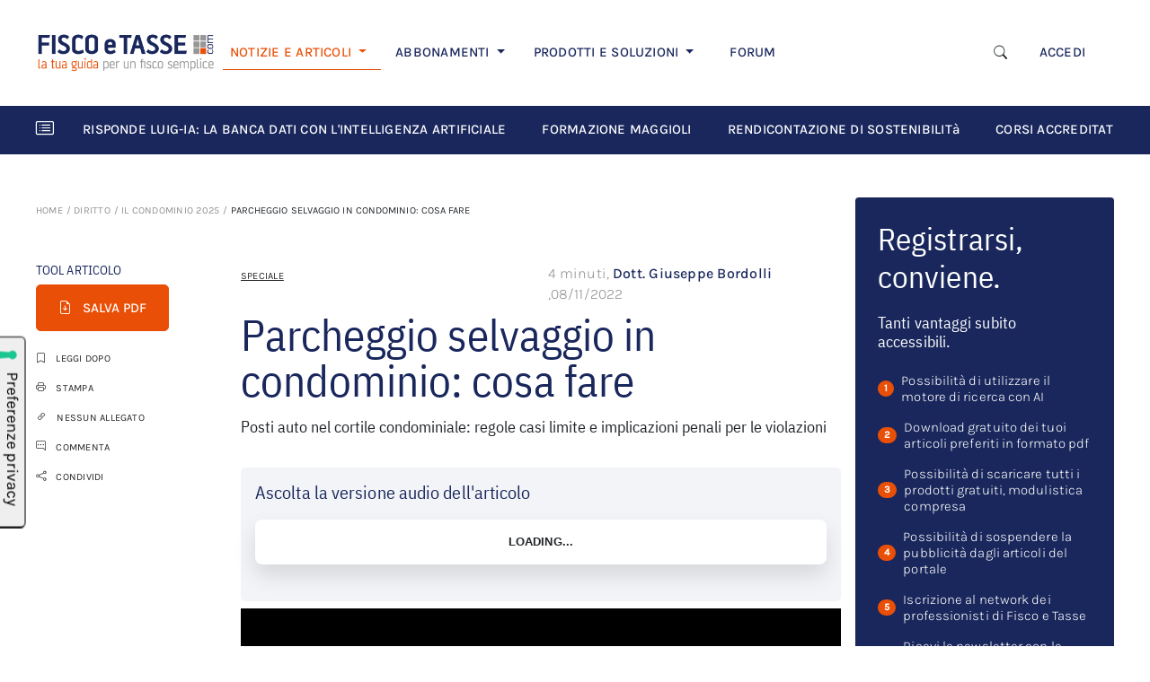

--- FILE ---
content_type: text/html; charset=UTF-8
request_url: https://www.fiscoetasse.com/approfondimenti/15082-parcheggio-selvaggio-in-condominio-cosa-fare.html
body_size: 23264
content:
<!DOCTYPE html>

<html lang="it">
<head>
        <!-- Inizio informativa di consenso dei cookie Iubenda per www.fiscoetasse.com -->
    <script type="text/javascript">
        var _iub = _iub || [];
        _iub.csConfiguration = {"askConsentAtCookiePolicyUpdate":true,"cookiePolicyInOtherWindow":true,"enableTcf":true,"floatingPreferencesButtonDisplay":"anchored-center-left","googleAdditionalConsentMode":true,"perPurposeConsent":true,"reloadOnConsent":true,"siteId":3210608,"tcfPurposes":{"2":"consent_only","7":"consent_only","8":"consent_only","9":"consent_only","10":"consent_only","11":"consent_only"},"whitelabel":false,"cookiePolicyId":36877967,"lang":"it","i18n":{"it":{"banner":{"title":"Informazioni sui cookies","dynamic":{"body":"Noi e terze parti selezionate utilizziamo cookie o tecnologie simili per finalità tecniche e, con il tuo consenso, anche per altre finalità come specificato nella <a href=\"https://www.fiscoetasse.com/informativa-sui-cookies\" target=\"_blank\"> cookie policy</a>.\n</br>\nPer quanto riguarda la pubblicità, noi e terze parti selezionate potremmo utilizzare dati di geolocalizzazione precisi e fare una scansione attiva delle caratteristiche del dispositivo ai fini dell’identificazione, al fine di archiviare e/o accedere a informazioni su un dispositivo e trattare dati personali come i tuoi dati di utilizzo, per le seguenti finalità pubblicitarie: annunci e contenuti personalizzati, valutazione degli annunci e del contenuto, osservazioni del pubblico e sviluppo di prodotti.\n</br>\nPuoi liberamente prestare o revocare il tuo consenso:\n<ul>\n<li>cliccando sul tasto \"Accetta tutti i Cookies\" acconsenti all'utilizzo di tutti i cookie, compresi quelli di profilazione anche delle terze parti;</li>\n<li>cliccando su \"Configura Preferenze\" puoi gestire liberamente le tue preferenze, selezionando le finalità e le terze parti.</li>\n</ul>\nChiudendo il banner cliccando sulla “X” saranno attivati i soli cookie tecnici necessari al corretto funzionamento del sito."}}}},"cookiePolicyUrl":"https://www.fiscoetasse.com/informativa-sui-cookies","floatingPreferencesButtonCaption":true, "banner":{ "acceptButtonColor":"#0073CE","acceptButtonDisplay":true,"backgroundColor":"#FFFFFF","backgroundOverlay":true,"closeButtonRejects":true,"customizeButtonColor":"#0073CE","customizeButtonDisplay":true,"explicitWithdrawal":true,"listPurposes":true,"linksColor":"#000000","position":"float-bottom-center","textColor":"#000000","acceptButtonCaption":"Accetta tutti i cookies","customizeButtonCaption":"Configura preferenze" }};
    </script>
    <script type="text/javascript" src="//cs.iubenda.com/sync/3210608.js"></script>
    <script type="text/javascript" src="//cdn.iubenda.com/cs/tcf/stub-v2.js"></script>
    <script type="text/javascript" src="//cdn.iubenda.com/cs/tcf/safe-tcf-v2.js"></script>
    <script type="text/javascript" src="//cdn.iubenda.com/cs/iubenda_cs.js" charset="UTF-8" async></script>
    <!-- Fine informativa di consenso dei cookie Iubenda per www.fiscoetasse.com -->
    
    <meta http-equiv="Content-Type" content="text/html; charset=utf-8"/>
    <meta name="viewport" content="width=device-width, initial-scale=1.0"/>
    <meta http-equiv="X-UA-Compatible" content="IE=edge"/>

    <title>Parcheggio selvaggio in condominio: cosa fare - FISCOeTASSE.com </title>
    <meta name="description" content="Posti auto nel cortile condominiale:  regole  casi limite e implicazioni penali per le violazioni"/>

        <meta name="og:image" content="https://cdn.fiscoetasse.com/resize/share/images/lz2wxJQQfEUx72F82BXg1ph3Hm3bX1zA0n4SZ85T.jpg"/>
    <meta property="og:image" content="https://cdn.fiscoetasse.com/resize/share/images/lz2wxJQQfEUx72F82BXg1ph3Hm3bX1zA0n4SZ85T.jpg"/>



    <meta name="og:title" content="Parcheggio selvaggio in condominio: cosa fare"/>
    <meta property="og:title" content="Parcheggio selvaggio in condominio: cosa fare"/>

    <meta name="og:description" content="Posti auto nel cortile condominiale:  regole  casi limite e implicazioni penali per le violazioni"/>
    <meta property="og:description" content="Posti auto nel cortile condominiale:  regole  casi limite e implicazioni penali per le violazioni"/>

    <meta name="twitter:title" content="Parcheggio selvaggio in condominio: cosa fare"/>
    <meta name="twitter:description" content="Posti auto nel cortile condominiale:  regole  casi limite e implicazioni penali per le violazioni"/>

    <meta property="og:image" content="https://cdn.fiscoetasse.com/images/og_image_version_one.png"/>
    <meta property="og:image" content="https://cdn.fiscoetasse.com/images/og_image_version_two.png"/>
    <meta property="og:image" content="https://cdn.fiscoetasse.com/img/og/2.jpg"/>
    <meta property="og:image" content="https://cdn.fiscoetasse.com/img/og/3.jpg"/>
    <meta property="og:image" content="https://cdn.fiscoetasse.com/img/og/4.jpg"/>

    <meta property="og:locale" content="it_IT"/>
    <meta property="og:type" content="article"/>
    <meta property="og:site_name" content="Fisco e Tasse"/>
    <meta name="twitter:site" content="@fiscoetasse"/>
    <meta name="twitter:domain" content="Fisco e Tasse"/>
    <meta name="twitter:creator" content="@fiscoetasse"/>

    <meta name="og:url" content="https://www.fiscoetasse.com/approfondimenti/15082-parcheggio-selvaggio-in-condominio-cosa-fare.html"/>
    <meta property="og:url" content="https://www.fiscoetasse.com/approfondimenti/15082-parcheggio-selvaggio-in-condominio-cosa-fare.html"/>

    <meta name="language" content="it"/>
    <meta name="robots" content="index,follow"/>

    <link rel="canonical" href="https://www.fiscoetasse.com/approfondimenti/15082-parcheggio-selvaggio-in-condominio-cosa-fare.html">
    <link rel="shortcut icon" href="https://cdn.fiscoetasse.com/img/portale/icons/favicon.ico">

    <script src="/js/app.js?id=f60ae90c17e000a174f2"></script>
    <link href="/css/app.css?id=05f78b53fa531bbbcca8" rel="stylesheet" type="text/css">

    <script src='https://platform-api.sharethis.com/js/sharethis.js#property=5c6e88211ef90f001147ad15&product=inline-share-buttons'
            async='async'></script>

    <link href="https://www.fiscoetasse.com/css/vendor/froala_styles.min.css" rel="stylesheet" type="text/css"/>

    <link href="https://pubblicita.draft.it/skin-adv.css" rel="stylesheet" type="text/css">

            <link rel="dns-prefetch" href="//exmarketplace.com">
        <link rel="preconnect" href="//cdn.exmarketplace.com">
        <link rel="preconnect" href="//securepubads.g.doubleclick.net">
        <link rel='preconnect' href='https://imasdk.googleapis.com'>
        <link rel='dns-prefetch' href='https://imasdk.googleapis.com'>
        <link rel='stylesheet' href='https://cdn.exmarketplace.com/bidder/video_update/vcfg_minified_start_opt.css'/>
        <link rel='stylesheet' href='https://cdnjs.cloudflare.com/ajax/libs/font-awesome/4.7.0/css/font-awesome.min.css'/>
        <script async src="https://securepubads.g.doubleclick.net/tag/js/gpt.js"></script>
        <script async src="https://cdn.exmarketplace.com/bidder/fiscoetasse/fiscoetasse.dfp.min.js"></script>
        <script async src='https://imasdk.googleapis.com/js/sdkloader/ima3.js'></script>
        <script async src='https://cdn.exmarketplace.com/bidder/video_update/vcfg_minified.js'></script>
        <script async src='https://cdn.exmarketplace.com/bidder/fiscoetasse/fiscoetasse_video_v2.js'></script>
    


    <style>[wire\:loading], [wire\:loading\.delay], [wire\:loading\.inline-block], [wire\:loading\.inline], [wire\:loading\.block], [wire\:loading\.flex], [wire\:loading\.table], [wire\:loading\.grid] {display: none;}[wire\:offline] {display: none;}[wire\:dirty]:not(textarea):not(input):not(select) {display: none;}input:-webkit-autofill, select:-webkit-autofill, textarea:-webkit-autofill {animation-duration: 50000s;animation-name: livewireautofill;}@keyframes livewireautofill { from {} }</style>
</head>
<body>
<script src="/livewire/livewire.js?id=e6704f81026a73a52725" data-turbo-eval="false" data-turbolinks-eval="false"></script><script data-turbo-eval="false" data-turbolinks-eval="false">window.livewire = new Livewire();window.Livewire = window.livewire;window.livewire_app_url = '';window.livewire_token = 'DqsHvHos0L1WBWEs2FlzzGmg8T6S8hnaJukOyDzW';window.deferLoadingAlpine = function (callback) {window.addEventListener('livewire:load', function () {callback();});};let started = false;window.addEventListener('alpine:initializing', () => {if (! started) {window.livewire.start();started = true;}});document.addEventListener("DOMContentLoaded", function () {if (! started) {window.livewire.start();started = true;}});</script>

    <div class="">
    <!-- skin -->
    <div class="gptslot" data-adunitid="16"></div>
</div>
    <div class="bdsBackgroundColor">
    <div class="container">
        <div class="col-md-12 d-none d-sm-none d-md-none d-lg-block text-center" id="banner728">
            <div>
                <!-- Tag for MAGGIOLI - FISCOETASSE - MASTHEAD placement -->
                <div class="gptslot" data-adunitid="0"></div>
            </div>
        </div>
    </div>
</div>

<div id="page">

    <!-- Main navbar Desktop-->
<section class="d-none d-lg-block">
    <div class="container-xl bg-white py-lg-4">
        <nav class="navbar navbar-expand-lg navbar-light ">
            <a href="/" class="navbar-brand me-1 me-lg-2 me-xl-3" title="FISCOeTASSE.com">
                <img src="https://cdn.fiscoetasse.com/images/fiscoetasse_logo_hd.png"
                     class="img-fluid max-width-m-logo min-width-m-logo">
            </a>
            <div class="d-flex align-items-center d-lg-none">
                <a class="navbar-toggler border-0 me-3" data-bs-toggle="collapse"
                   href="#searchform" role="button"
                   aria-expanded="false" aria-controls="searchform">
                    <i class="bi bi-search display-6"></i>
                </a>

                <button class="navbar-toggler border-0 p-0" type="button" data-bs-toggle="collapse"
                        data-bs-target="#navbarScroll" aria-controls="navbarScroll" aria-expanded="false"
                        aria-label="Toggle navigation">
                    <i class="bi bi-list display-4"></i>
                </button>
            </div>

            <div class="collapse mt-3 col-12" id="searchform">
                <form name="search" action="/risultati" method="get">
                    <div class="input-group">
                        <input
                            name="q" id="q-mobile"
                            class="form-control border-end-0 border"
                            placeholder=" Cerca "
                            type="text" value="">
                        <span class="input-group-append">
                            <button
                                class="btn btn-outline-secondary bg-white border-start-0 border-bottom-0 border ms-n5"
                                type="submit">
                            <i class="fa fa-search"></i>
                            </button>
                        </span>
                    </div>
                </form>
            </div>


            <div class="collapse navbar-collapse" id="navbarScroll">
                <ul class="navbar-nav me-auto my-2 my-lg-0 mt-3 mt-lg-0 navbar-nav-scroll d-flex align-items-lg-center d-none d-lg-flex">
                    <li class="nav-item dropdown">
                        <a class="nav-link dropdown-toggle pe-md-3 pe-lg-3 pe-xl-4 active border-bottom-orange "
                           href="#" id="d-notizie"
                           role="button"
                           data-bs-toggle="dropdown" aria-expanded="false">
                            NOTIZIE E ARTICOLI
                        </a>
                        <ul class="dropdown-menu border-0 "
                            aria-labelledby="d-notizie">
                            <li>
                                <a title="Ultimi articoli" class="dropdown-item link-notizie-e-articoli"
                                   href="/articoli/lista">
                                    ULTIMI ARTICOLI
                                </a>
                            </li>
                                                            <li>
                                    <a title="FISCO" class="dropdown-item link-notizie-e-articoli"
                                       href="https://www.fiscoetasse.com/canale/fisco">
                                        FISCO
                                    </a>
                                </li>
                                                            <li>
                                    <a title="DIRITTO" class="dropdown-item link-notizie-e-articoli"
                                       href="https://www.fiscoetasse.com/canale/diritto">
                                        DIRITTO
                                    </a>
                                </li>
                                                            <li>
                                    <a title="CONTABILITÀ" class="dropdown-item link-notizie-e-articoli"
                                       href="https://www.fiscoetasse.com/canale/contabilita">
                                        CONTABILITÀ
                                    </a>
                                </li>
                                                            <li>
                                    <a title="LAVORO" class="dropdown-item link-notizie-e-articoli"
                                       href="https://www.fiscoetasse.com/canale/lavoro">
                                        LAVORO
                                    </a>
                                </li>
                                                            <li>
                                    <a title="NORME" class="dropdown-item link-notizie-e-articoli"
                                       href="https://www.fiscoetasse.com/canale/normativa">
                                        NORME
                                    </a>
                                </li>
                                                            <li>
                                    <a title="PMI" class="dropdown-item link-notizie-e-articoli"
                                       href="https://www.fiscoetasse.com/canale/pmi">
                                        PMI
                                    </a>
                                </li>
                                                    </ul>
                    </li>

                    <li class="nav-item dropdown">
                        <a class="nav-link dropdown-toggle ps-3 pe-md-3 pe-lg-3 pe-xl-4" href="#" id="d-abbonamenti"
                           role="button"
                           data-bs-toggle="dropdown" aria-expanded="false">
                            ABBONAMENTI
                        </a>
                        <!-- TODO lasciare solo border top -->

                        <ul class="dropdown-menu border-0 border-top rounded-0 mt-0"
                            aria-labelledby="d-abbonamenti">
                            <li>
                                <a title="Catalogo abbonamenti" class="dropdown-item link-abbonamenti"
                                   href="https://www.fiscoetasse.com/abbonamenti/">
                                    CATALOGO ABBONAMENTI
                                </a>
                            </li>
                            <li>
                                <a title="Circolare del giorno" class="dropdown-item link-abbonamenti"
                                   href="https://www.fiscoetasse.com/abbonamenti/abbonamento/28954-abbonamento-circolare-del-giorno.html">
                                    CIRCOLARE DEL GIORNO
                                </a>
                            </li>
                            <li>
                                <a title="Mini Master revisori legali" class="dropdown-item"
                                   href="https://www.fiscoetasse.com/abbonamenti/#VideoCorsi_Online link-abbonamenti">
                                    MINI-MASTER REVISORI LEGALI
                                </a>
                            </li>
                            <li>
                                <a title="Banca dati utility" class="dropdown-item link-abbonamenti"
                                   href="https://www.fiscoetasse.com/abbonamenti/abbonamento/43051-banca-dati-utility.html">
                                    BANCA DATI UTILITY
                                </a>
                            </li>
                        </ul>
                    </li>

                    <li class="nav-item dropdown">
                        <a class="nav-link dropdown-toggle ps-3 pe-md-3 pe-lg-3 pe-xl-4 " href="#" id="d-prodotti"
                           role="button"
                           data-bs-toggle="dropdown" aria-expanded="false">
                            PRODOTTI E SOLUZIONI
                        </a>
                        <!-- TODO lasciare solo border top -->
                        <ul class="dropdown-menu border-0 border-top rounded-0 mt-0"
                            aria-labelledby="d-prodotti">
                            <li>
                                <a class="dropdown-item link-prodotti-e-soluzioni" href="https://www.fiscoetasse.com/BusinessCenter/" title="Catalogo prodotti">CATALOGO
                                    PRODOTTI</a>
                            </li>
                            <li>
                                <a class="dropdown-item link-prodotti-e-soluzioni" href="https://www.fiscoetasse.com/sitecenter/" title="Sito web commecialisti">SITO WEB
                                    COMMERCIALISTI</a>
                            </li>
                            <li>
                                <a class="dropdown-item link-prodotti-e-soluzioni" href="https://www.fiscoetasse.com/BusinessCenter/ebook" title="E-book">E-BOOK</a>
                            </li>
                            <li>
                                <a class="dropdown-item link-prodotti-e-soluzioni" href="https://www.fiscoetasse.com/BusinessCenter/Visure-On-Line.html" title="Visure">VISURE</a>
                            </li>
                        </ul>
                    </li>

                    <li class="nav-item ps-3 pe-md-3 pe-lg-3 pe-xl-4">
                        <a class="nav-link link-forum" href="https://www.fiscoetasse.com/forum" title="Forum di Fiscoetasse.com">FORUM</a>
                    </li>











                </ul>

                <div class="me-4">
                    <ul class="navbar-nav me-auto my-2 my-lg-0 mt-3 mt-lg-0 navbar-nav-scroll d-flex align-items-lg-center d-none d-lg-flex">
                        <!-- Desktop search toggle -->
                        <div class="d-none d-lg-flex d-flex align-items-center">
                            <button class="btn border-0 me-3" type="button" data-bs-toggle="collapse"
                                    data-bs-target="#searchformDesktop" aria-expanded="false"
                                    aria-controls="searchformDesktop" aria-label="Apri ricerca">
                                <i class="bi bi-search" style="font-size: 0.9375rem"></i>
                            </button>
                        </div>

                                                    <li class="nav-item">
                                <a class="nav-link" href="https://www.fiscoetasse.com/login" title="Accedi">ACCEDI</a>
                            </li>
                                            </ul>
                </div>

            </div>

        </nav>
    </div>
</section>

<!-- Desktop search form -->
<div class="d-none d-lg-block">
    <div class="collapse " id="searchformDesktop">
        <div class="container-xl py-3 border-top bg-light">
            <div class="row align-items-center">
                <div class="col-xl-3 col-lg-2">
                    <!-- Spazio vuoto per bilanciare -->
                </div>

                <div class="col-xl-6 col-lg-8">
                    <form name="search" action="/risultati" method="get">
                        <div class="input-group">
                            <input name="q" id="q" class="form-control bg-white" placeholder="Cosa stai cercando?" type="text" value="" autofocus>
                            <button class="btn btn btn-secondary p-2 link-focus-product" type="submit">
                                                                    Cerca
                                    <i class="fa fa-search ms-1"></i>
                                                            </button>
                        </div>
                    </form>
                </div>

                <div class="col-xl-3 col-lg-2 text-end">
                <span class="text-muted" style="cursor: pointer; font-size: 1.5rem;" data-bs-toggle="collapse" data-bs-target="#searchformDesktop" aria-expanded="true" aria-controls="searchformDesktop" aria-label="Chiudi ricerca">
                    &times;
                </span>
                </div>
            </div>
        </div>
    </div>
</div>
<script>
    document.addEventListener('DOMContentLoaded', function () {
        // Seleziona i form di ricerca (mobile e desktop)
        const forms = document.querySelectorAll('#searchform form, #searchformDesktop form');

        forms.forEach(form => {
            form.addEventListener('submit', function () {
                const btn = form.querySelector('button[type="submit"]');
                if (!btn || btn.disabled) return;

                // Disabilita il pulsante
                btn.disabled = true;
                // Cambia la classe del bottone
                btn.classList.remove('btn-secondary');
                btn.classList.add('btn-outline-secondary');

                // Se lo spinner non esiste già, lo aggiunge a destra
                if (!btn.querySelector('.spinner-border')) {
                    const spinner = document.createElement('span');
                    spinner.classList.add('spinner-border', 'spinner-border-sm', 'ms-2');
                    spinner.setAttribute('role', 'status');
                    spinner.setAttribute('aria-hidden', 'true');
                    btn.appendChild(spinner);
                }
            });
        });
    });
</script>
<!-- End main navbar desktop-->

<!-- Main navbar Mobile/Tablet-->
<section class="d-block d-lg-none">
    <div class="container-xl bg-white pt-3 mt-4 mb-5">
        <nav class="navbar navbar-expand-lg navbar-light fixed-top bg-white p-3">
            <a href="/" class="navbar-brand me-1 me-lg-2 me-xl-4" title="FISCOeTASSE.com">
                <img src="https://cdn.fiscoetasse.com/images/fiscoetasse_logo_hd.png"
                     class="img-fluid max-width-m-logo">
            </a>
            <div class="d-flex align-items-center d-lg-none">
                <a class="navbar-toggler border-0 me-3" data-bs-toggle="collapse"
                   href="#searchform" role="button"
                   aria-expanded="false" aria-controls="searchform">
                    <i class="bi bi-search display-6"></i>
                </a>

                <button class="navbar-toggler border-0 p-0" type="button" data-bs-toggle="collapse"
                        data-bs-target="#navbarScroll-mobile" aria-controls="navbarScroll-mobile" aria-expanded="false"
                        aria-label="Toggle navigation">
                    <i class="bi bi-list display-4"></i>
                </button>
            </div>

            <div class="collapse mt-3 col-12" id="searchform">
                <form name="search" action="/risultati" method="get">
                    <div class="input-group">
                        <input
                            name="q" id="q-mobile"
                            class="form-control border-end-0 border"
                            placeholder="Cerca articolo"
                            type="text" value="">
                        <span class="input-group-append">
                            <button
                                class="btn btn-outline-secondary bg-white border-start-0 border-bottom-0 border ms-n5"
                                type="submit">
                            <i class="fa fa-search"></i>
                            </button>
                        </span>
                    </div>
                </form>
            </div>


            <div class="collapse navbar-collapse" id="navbarScroll-mobile">

                <!-- Mobile navbar -->
                <div class="accordion d-lg-none mt-3" id="navbar-mobile">
                    <div class="accordion-item border-0">
                        <h4 class="accordion-header " id="m-notizie">
                            <a class="accordion-button d-block border-0 bg-white ps-0 text-decoration-none pb-3"
                               data-bs-toggle="collapse" data-bs-target="#collapseOne"
                               aria-expanded="true" aria-controls="collapseOne">
                                <span
                                    class="ps-2 d-inline h4 text-primary d-inline-block d-md-none">Notizie e Articoli</span>
                                <span
                                    class="ps-2 d-inline h3 text-primary d-none d-md-inline-flex">Notizie e Articoli</span>
                            </a>
                        </h4>
                        <div id="collapseOne" class="accordion-collapse collapse show ps-2"
                             aria-labelledby="m-notizie"
                             data-bs-parent="#navbar-mobile">
                            <div class="accordion-body pt-0">
                                <ul class="list-group">
                                    <li class="list-group-item border-0 ps-0 ">
                                        <a title="Ultimi articoli" class="link-dark text-decoration-none"
                                           href="/articoli/lista">
                                            ULTIMI ARTICOLI
                                        </a>
                                    </li>
                                                                            <li class="list-group-item border-0 ps-0 ">
                                            <a title="FISCO" class="link-dark text-decoration-none"
                                               href="https://www.fiscoetasse.com/canale/fisco">
                                                FISCO
                                            </a>
                                        </li>
                                                                            <li class="list-group-item border-0 ps-0 ">
                                            <a title="DIRITTO" class="link-dark text-decoration-none"
                                               href="https://www.fiscoetasse.com/canale/diritto">
                                                DIRITTO
                                            </a>
                                        </li>
                                                                            <li class="list-group-item border-0 ps-0 ">
                                            <a title="CONTABILITÀ" class="link-dark text-decoration-none"
                                               href="https://www.fiscoetasse.com/canale/contabilita">
                                                CONTABILITÀ
                                            </a>
                                        </li>
                                                                            <li class="list-group-item border-0 ps-0 ">
                                            <a title="LAVORO" class="link-dark text-decoration-none"
                                               href="https://www.fiscoetasse.com/canale/lavoro">
                                                LAVORO
                                            </a>
                                        </li>
                                                                            <li class="list-group-item border-0 ps-0 ">
                                            <a title="NORME" class="link-dark text-decoration-none"
                                               href="https://www.fiscoetasse.com/canale/normativa">
                                                NORME
                                            </a>
                                        </li>
                                                                            <li class="list-group-item border-0 ps-0 ">
                                            <a title="PMI" class="link-dark text-decoration-none"
                                               href="https://www.fiscoetasse.com/canale/pmi">
                                                PMI
                                            </a>
                                        </li>
                                    
                                </ul>
                            </div>
                        </div>
                    </div>
                    <div class="accordion-item border-0 mb-3">
                        <h4 class="accordion-header" id="heading-abbonamenti">
                            <a class="accordion-button d-inline border-0 bg-white ps-0 text-decoration-none pb-3 collapsed"
                               data-bs-toggle="collapse" data-bs-target="#collapseTwo"
                               aria-expanded="false" aria-controls="collapseTwo">
                                <span class="ps-2 d-inline h4 text-primary d-inline-block d-md-none">Abbonamenti</span>
                                <span class="ps-2 d-inline h3 text-primary d-none d-md-inline-flex">Abbonamenti</span>
                            </a>
                        </h4>
                        <div id="collapseTwo" class="accordion-collapse collapse ps-2"
                             aria-labelledby="heading-abbonamenti"
                             data-bs-parent="#navbar-mobile">
                            <div class="accordion-body pt-2">
                                <ul class="list-group">
                                    <li class="list-group-item border-0 ps-0 ">
                                        <a title="Catalogo abbonamenti" class="link-dark text-decoration-none"
                                           href="https://www.fiscoetasse.com/abbonamenti/">
                                            CATALOGO ABBONAMENTI
                                        </a>
                                    </li>
                                    <li class="list-group-item border-0 ps-0 ">
                                        <a title="Circolare del giorno" class="link-dark text-decoration-none"
                                           href="https://www.fiscoetasse.com/abbonamenti/abbonamento/28954-abbonamento-circolare-del-giorno.html">
                                            CIRCOLARE DEL GIORNO
                                        </a>
                                    </li>
                                    <li class="list-group-item border-0 ps-0 ">
                                        <a title="Mini Master revisori legali" class="link-dark text-decoration-none"
                                           href="https://www.fiscoetasse.com/abbonamenti/#VideoCorsi_Online">
                                            MINI-MASTER REVISORI LEGALI
                                        </a>
                                    </li>
                                    <li class="list-group-item border-0 ps-0 ">
                                        <a title="Banca dati utility" class="link-dark text-decoration-none"
                                           href="https://www.fiscoetasse.com/abbonamenti/abbonamento/43051-banca-dati-utility.html">
                                            BANCA DATI UTILITY
                                        </a>
                                    </li>
                                </ul>
                            </div>
                        </div>
                    </div>
                    <div class="accordion-item border-0">
                        <h4 class="accordion-header" id="heading-prodotti">
                            <a class="accordion-button d-inline border-0 bg-white ps-0 text-decoration-none pb-3 collapsed"
                               data-bs-toggle="collapse" data-bs-target="#collapseThree"
                               aria-expanded="false" aria-controls="collapseThree">
                                <span class="ps-2 d-inline h4 text-primary d-inline-block d-md-none">Prodotti e
                                    Soluzioni</span>
                                <span class="ps-2 d-inline h3 text-primary d-none d-md-inline-flex">Prodotti e
                                    Soluzioni</span>

                            </a>
                        </h4>
                        <div id="collapseThree" class="accordion-collapse collapse ps-2"
                             aria-labelledby="heading-prodotti"
                             data-bs-parent="#navbar-mobile">
                            <div class="accordion-body pt-2">
                                <ul class="list-group">
                                    <li class="list-group-item border-0 ps-0 ">
                                        <a class="link-dark text-decoration-none" href="https://www.fiscoetasse.com/BusinessCenter/"
                                           title="Catalogo prodotti">CATALOGO
                                            PRODOTTI</a>
                                    </li>
                                    <li class="list-group-item border-0 ps-0 ">
                                        <a class="link-dark text-decoration-none" href="https://www.fiscoetasse.com/sitecenter/"
                                           title="Sito web commecialisti">SITO WEB
                                            COMMERCIALISTI</a>
                                    </li>
                                    <li class="list-group-item border-0 ps-0 ">
                                        <a class="link-dark text-decoration-none" href="https://www.fiscoetasse.com/BusinessCenter/ebook"
                                           title="E-book">E-BOOK</a>
                                    </li>
                                    <li class="list-group-item border-0 ps-0 ">
                                        <a class="link-dark text-decoration-none"
                                           href="https://www.fiscoetasse.com/BusinessCenter/Visure-On-Line.html"
                                           title="Visure">VISURE</a>
                                    </li>
                                </ul>
                            </div>
                        </div>
                    </div>
                    <hr/>
                    <div class="accordion-item border-0">
                        <h4 class="accordion-header" id="m-fisco">
                            <a href="https://www.fiscoetasse.com/forum/" class="ps-1 d-block border-0 bg-white ps-0 text-decoration-none">
                                <span class="ps-4 d-inline h4 text-primary d-inline-block d-md-none">Fisco Forum</span>
                                <span class="ps-4 d-inline h3 text-primary d-none d-md-inline-flex">Fisco Forum</span>
                            </a>
                        </h4>
                    </div>
                    <div class="accordion-item border-0">
                                                    <h4 class="accordion-header" id="m-accedi">
                                <a class="ps-1 d-inline border-0 bg-white ps-0 text-decoration-none pb-3"
                                   href="https://www.fiscoetasse.com/login">
                                    <span class="ps-4 d-inline h4 text-primary d-inline-block d-md-none">Accedi</span>
                                    <span class="ps-4 d-inline h3 text-primary d-md-inline-flex d-none">Accedi</span>
                                </a>
                            </h4>
                        
                    </div>
                </div>
                <!-- end mobile navbar -->
            </div>

        </nav>
    </div>
</section>
<!-- End main navbar mobile/tabled-->

<!-- Horizontal scroll navbar -->
<section id="horizontal-scroll-navbar">
    <div class="container-xl bg-primary">
        <div class="row d-flex align-items-center">
            <div class="col-md-12">
                <nav class="navbar navbar-expand-lg navbar-dark flex-nowrap">
                    <i class="bi bi-card-list navbar-brand"></i>
                    <div class="nav text-nowrap flex-nowrap overflow-auto" id="nav-tab-scroll" role="tablist">

                                                    <a href="https://www.fiscoetasse.com/le_risposte_della_banca_dati_fiscoetasse_con_intelligenza_artificiale"
                               class="nav-item nav-link active text-white pe-0 me-4 navbar-dossier"
                               title="Risponde Luig-IA: la banca dati con l'intelligenza artificiale">RISPONDE LUIG-IA: LA BANCA DATI CON L'INTELLIGENZA ARTIFICIALE </a>
                                                    <a href="https://www.fiscoetasse.com/corsi-formazione-maggioli-fiscoetasse"
                               class="nav-item nav-link active text-white pe-0 me-4 navbar-dossier"
                               title="Formazione Maggioli">FORMAZIONE MAGGIOLI </a>
                                                    <a href="https://www.fiscoetasse.com/Rendicontazione_non_Finanziaria"
                               class="nav-item nav-link active text-white pe-0 me-4 navbar-dossier"
                               title="Rendicontazione di Sostenibilità">RENDICONTAZIONE DI SOSTENIBILITà </a>
                                                    <a href="https://www.fiscoetasse.com/corsi_accreditati_commercialisti"
                               class="nav-item nav-link active text-white pe-0 me-4 navbar-dossier"
                               title="Corsi accreditati Commercialisti e Revisori Legali">CORSI ACCREDITATI COMMERCIALISTI E REVISORI LEGALI </a>
                                            </div>
                </nav>
            </div>


















        </div>
    </div>








</section>
<!-- End horizontal scroll navbar -->

<!-- Scroll fixed navbar -->
<section id="navbar-scrolldown" class="d-block navbar-fixed-top position-fixed">
    <div class="container-xl px-0 d-none d-lg-block">
        <nav class="navbar navbar-expand-lg navbar-light bg-white px-lg-4 py-lg-3 px-xl-0">

            <a href="/" class="navbar-brand" title="FISCOeTASSE.com">
                <img src="https://cdn.fiscoetasse.com/resize/original/images/fiscoetasse_logo_hd.png" class="img-fluid"
                     style="max-width: 150px">
            </a>

            <div class="collapse navbar-collapse" id="navbarText">
                <ul class="navbar-nav me-auto my-2 my-lg-0 navbar-nav-scroll d-flex align-items-center text-nowrap"
                    style="--bs-scroll-height: 100px;">
                    <li class="nav-item">
                        <a title="Ultimi articoli" class="nav-link pe-md-3 pe-lg-4 pe-xxl-5 link-scroll-fixed-navbar"
                           href="/articoli/lista">
                            ULTIMI ARTICOLI
                        </a>
                    </li>

                    <li class="nav-item">
                        <a title="Prodotti" class="nav-link pe-md-3 pe-lg-4 pe-xxl-5 link-scroll-fixed-navbar"
                           href="/abbonamenti/">
                            ABBONAMENTI
                        </a>
                    </li>

                    <li class="nav-item">
                        <a title="Prodotti" class="nav-link pe-md-3 pe-lg-4 pe-xxl-5 link-scroll-fixed-navbar"
                           href="/BusinessCenter/">
                            PRODOTTI
                        </a>
                    </li>

                    <li class="nav-item">
                        <a title="Prodotti" class="nav-link pe-md-3 pe-lg-4 pe-xxl-5 link-scroll-fixed-navbar"
                           href="/sitecenter/">
                            SITO WEB COMMERCIALISTI
                        </a>
                    </li>

                    <li class="nav-item">
                        <a title="Prodotti" class="nav-link pe-md-3 pe-lg-4 pe-xxl-5 link-scroll-fixed-navbar"
                           href="/forum/">
                            FORUM
                        </a>
                    </li>
                </ul>
                <span class="me-4">
                                            <span class="nav-item">
                            <a class="nav-link link-scroll-fixed-navbar" href="https://www.fiscoetasse.com/login" title="Accedi">ACCEDI</a>
                        </span>
                                      </span>
            </div>
        </nav>
    </div>
</section>
<!-- End slide down bar -->

    <section id="in-evidenza">
    <div class="container-xl bg-light py-4 d-none d-xxl-block">
        <div class="row">
            <div class="col-md-12">
                <div class="d-inline-block pe-3"><h4 class="text-primary">In evidenza</h4></div>
                <div class="d-sm-inline-block "><a href="https://www.fiscoetasse.com/BusinessCenter" class="d-sm-inline-block link-scopri-promozioni"
                                                   title="Scopri tutte le promozioni">SCOPRI TUTTE LE PROMOZIONI</a>
                </div>
            </div>
        </div>
        <div class="row mt-3">
            
                <div class="col-lg-3">
                    <div class="card card-body bg-white rounded-3 pt-4 border-0 h-100">
                                                    <p class="card-subtitle mb-2 fw-normal">
                                <a class="link-dark small disabled pe-none">E Book</a>
                            </p>
                                                <a href="https://www.fiscoetasse.com/BusinessCenter/scheda/52516-perdite-su-crediti-e-svalutazioni-ebook-2026.html" title="Perdite su crediti e svalutazioni | eBook 2026" class="text-decoration-none h-100 mb-2 link-focus-product">
                            <span class="card-title h5 ls-normal" style="line-height: 1.05;">Perdite su crediti e svalutazioni | eBook 2026</span>
                        </a>
                        <div class="row d-flex align-items-end">
                            <div class="col-md-6 mb-1">
                                <p class="card-text h3 text-primary">17,90<span class="fs-14">€ + IVA</span></p>
                            </div>
                            <div class="col-md-3">
                                <span class="badge bg-light text-primary fw-normal p-2">IN SCONTO</span>
                                <nobr>
                                    <span class="text-decoration-line-through fw-normal"
                                      style="font-size: 23px;opacity: 0.5;font-stretch: normal;font-style: normal;line-height: 1.17;">
                                        18,90
                                        <span class="fs-14">€</span>
                                </nobr>
                                 </span>
                            </div>
                            <div class="col-md-2">
                                <a href="https://www.fiscoetasse.com/BusinessCenter/scheda/52516-perdite-su-crediti-e-svalutazioni-ebook-2026.html" class="btn btn-secondary p-2 link-focus-product">
                                    <i class="bi bi-cart-plus display-6"></i>
                                </a>
                            </div>
                        </div>
                    </div>
                </div>
            
                <div class="col-lg-3">
                    <div class="card card-body bg-white rounded-3 pt-4 border-0 h-100">
                                                    <p class="card-subtitle mb-2 fw-normal">
                                <a class="link-dark small disabled pe-none">Libro di Carta</a>
                            </p>
                                                <a href="https://www.fiscoetasse.com/BusinessCenter/scheda/52514-la-chiusura-del-bilancio-al-31122025-libro-di-carta.html" title="La chiusura del bilancio al 31.12.2025 | Libro di carta" class="text-decoration-none h-100 mb-2 link-focus-product">
                            <span class="card-title h5 ls-normal" style="line-height: 1.05;">La chiusura del bilancio al 31.12.2025 | Libro di carta</span>
                        </a>
                        <div class="row d-flex align-items-end">
                            <div class="col-md-6 mb-1">
                                <p class="card-text h3 text-primary">36,10<span class="fs-14">€ + IVA</span></p>
                            </div>
                            <div class="col-md-3">
                                <span class="badge bg-light text-primary fw-normal p-2">IN SCONTO</span>
                                <nobr>
                                    <span class="text-decoration-line-through fw-normal"
                                      style="font-size: 23px;opacity: 0.5;font-stretch: normal;font-style: normal;line-height: 1.17;">
                                        38,00
                                        <span class="fs-14">€</span>
                                </nobr>
                                 </span>
                            </div>
                            <div class="col-md-2">
                                <a href="https://www.fiscoetasse.com/BusinessCenter/scheda/52514-la-chiusura-del-bilancio-al-31122025-libro-di-carta.html" class="btn btn-secondary p-2 link-focus-product">
                                    <i class="bi bi-cart-plus display-6"></i>
                                </a>
                            </div>
                        </div>
                    </div>
                </div>
            
                <div class="col-lg-3">
                    <div class="card card-body bg-white rounded-3 pt-4 border-0 h-100">
                                                    <p class="card-subtitle mb-2 fw-normal">
                                <a class="link-dark small disabled pe-none">Libro di Carta</a>
                            </p>
                                                <a href="https://www.fiscoetasse.com/BusinessCenter/scheda/52512-codice-dei-contratti-pubblici-libro-di-carta-2026.html" title="Codice dei contratti pubblici | Libro di carta 2026" class="text-decoration-none h-100 mb-2 link-focus-product">
                            <span class="card-title h5 ls-normal" style="line-height: 1.05;">Codice dei contratti pubblici | Libro di carta 2026</span>
                        </a>
                        <div class="row d-flex align-items-end">
                            <div class="col-md-6 mb-1">
                                <p class="card-text h3 text-primary">70,30<span class="fs-14">€ + IVA</span></p>
                            </div>
                            <div class="col-md-3">
                                <span class="badge bg-light text-primary fw-normal p-2">IN SCONTO</span>
                                <nobr>
                                    <span class="text-decoration-line-through fw-normal"
                                      style="font-size: 23px;opacity: 0.5;font-stretch: normal;font-style: normal;line-height: 1.17;">
                                        74,00
                                        <span class="fs-14">€</span>
                                </nobr>
                                 </span>
                            </div>
                            <div class="col-md-2">
                                <a href="https://www.fiscoetasse.com/BusinessCenter/scheda/52512-codice-dei-contratti-pubblici-libro-di-carta-2026.html" class="btn btn-secondary p-2 link-focus-product">
                                    <i class="bi bi-cart-plus display-6"></i>
                                </a>
                            </div>
                        </div>
                    </div>
                </div>
            
                <div class="col-lg-3">
                    <div class="card card-body bg-white rounded-3 pt-4 border-0 h-100">
                                                    <p class="card-subtitle mb-2 fw-normal">
                                <a class="link-dark small disabled pe-none">Libro di Carta</a>
                            </p>
                                                <a href="https://www.fiscoetasse.com/BusinessCenter/scheda/52510-manuale-delle-scritture-contabili-2026-libro-di-carta.html" title="Manuale delle scritture contabili 2026 | Libro di carta" class="text-decoration-none h-100 mb-2 link-focus-product">
                            <span class="card-title h5 ls-normal" style="line-height: 1.05;">Manuale delle scritture contabili 2026 | Libro di carta</span>
                        </a>
                        <div class="row d-flex align-items-end">
                            <div class="col-md-6 mb-1">
                                <p class="card-text h3 text-primary">99,75<span class="fs-14">€ + IVA</span></p>
                            </div>
                            <div class="col-md-3">
                                <span class="badge bg-light text-primary fw-normal p-2">IN SCONTO</span>
                                <nobr>
                                    <span class="text-decoration-line-through fw-normal"
                                      style="font-size: 23px;opacity: 0.5;font-stretch: normal;font-style: normal;line-height: 1.17;">
                                        105,00
                                        <span class="fs-14">€</span>
                                </nobr>
                                 </span>
                            </div>
                            <div class="col-md-2">
                                <a href="https://www.fiscoetasse.com/BusinessCenter/scheda/52510-manuale-delle-scritture-contabili-2026-libro-di-carta.html" class="btn btn-secondary p-2 link-focus-product">
                                    <i class="bi bi-cart-plus display-6"></i>
                                </a>
                            </div>
                        </div>
                    </div>
                </div>
            
        </div>
    </div>

</section>


    
    <!-- Main section -->
    <section>
        <div class="container-xl py-3 py-md-4 py-lg-5 bg-white">

            <div class="row">
                <div class="col-12 col-lg-9">
                    
    <div class="mb-4 mb-lg-5">
            <a href="https://www.fiscoetasse.com" class="link-dark text-decoration-none small fw-normal text-black-50"
           title="Home">HOME</a>  <p
            class="d-inline small fw-normal text-black-50">
            / </p>
            <a href="https://www.fiscoetasse.com/canale/diritto" class="link-dark text-decoration-none small fw-normal text-black-50"
           title="DIRITTO">DIRITTO</a>  <p
            class="d-inline small fw-normal text-black-50">
            / </p>
            <a href="https://www.fiscoetasse.com/obblighi-fiscali-condominio" class="link-dark text-decoration-none small fw-normal text-black-50"
           title="Il condominio 2025">IL CONDOMINIO 2025</a>  <p
            class="d-inline small fw-normal text-black-50">
            / </p>
        <p class="d-inline small fw-normal text-black">PARCHEGGIO SELVAGGIO IN CONDOMINIO: COSA FARE</p>
</div>

    <div class="row">
        <!-- Sidebar left -->
        <div class="col-lg-3 col-xl-3 col-xxl-2 d-none d-lg-flex align-items-start">
            <!-- PDF Modal -->
    <div class="modal fade" id="optin-pdf" data-bs-backdrop="static" data-bs-keyboard="true" tabindex="-1"
         aria-labelledby="optin-pdfLabel" aria-hidden="true">
        <div class="modal-dialog ">
            <div class="modal-content border-0">
                <div class="modal-header">
                    <h5 class="modal-title" id="optin-pdfLabel">PDF dell'articolo</h5>
                    <button type="button" class="btn-close" data-bs-dismiss="modal"
                            aria-label="Close"></button>
                </div>
                <div class="modal-body">
                    <form wire:id="gbtx8cCN7LC1yaWpEvx2" wire:initial-data="{&quot;fingerprint&quot;:{&quot;id&quot;:&quot;gbtx8cCN7LC1yaWpEvx2&quot;,&quot;name&quot;:&quot;contenuto-pdf-download&quot;,&quot;locale&quot;:&quot;it&quot;,&quot;path&quot;:&quot;approfondimenti\/15082-parcheggio-selvaggio-in-condominio-cosa-fare.html&quot;,&quot;method&quot;:&quot;GET&quot;},&quot;effects&quot;:{&quot;listeners&quot;:[]},&quot;serverMemo&quot;:{&quot;children&quot;:[],&quot;errors&quot;:[],&quot;htmlHash&quot;:&quot;65bdf38c&quot;,&quot;data&quot;:{&quot;contenuto_id&quot;:59764,&quot;contenuto_pdf_url&quot;:&quot;https:\/\/www.fiscoetasse.com\/pdf\/approfondimenti\/15082-parcheggio-selvaggio-in-condominio-cosa-fare.html&quot;,&quot;contenuto_titolo&quot;:&quot;Parcheggio selvaggio in condominio: cosa fare&quot;,&quot;request_url&quot;:null,&quot;event_category&quot;:&quot;ga-event-desktop-portale-articolo-sent-pdf&quot;,&quot;email&quot;:null,&quot;consenso_privacy&quot;:null,&quot;consenso_profilazione&quot;:0,&quot;status&quot;:null},&quot;dataMeta&quot;:[],&quot;checksum&quot;:&quot;4d25537bd376dc8656de9d0675a28f8e2ab7ada92a8c9d6a9d28835e7848c3bd&quot;}}" class="p-3" wire:submit.prevent="submit">
    <input type="hidden" name="_token" value="DqsHvHos0L1WBWEs2FlzzGmg8T6S8hnaJukOyDzW">    <div class="form-group">
        <label> Inserisci l'indirizzo Email a cui inviare il pdf:</label>
        <input type="text" class="form-control form-control-lg border-0" name="email" wire:model.lazy="email"
               placeholder="Inserisci la tua email">
    </div>

    <div class="form-group mt-2">
            </div>


    <div class="form-group form-check my-4">
        <label>
            <input type="checkbox" class="form-check-input" name="consenso_privacy" wire:model.lazy="consenso_privacy">
            Esprimo il consenso per la <a href="https://www.fiscoetasse.com/privacy4">privacy</a> e per l'invio di
            newsletter.
        </label>
        <div>
                    </div>
        <label>
            <input type="checkbox" class="form-check-input" name="consenso_profilazione"
                   wire:model.lazy="consenso_profilazione">
            Presto il consenso all’uso dei miei dati per ricevere proposte in linea con i miei interessi tra cui
            Circolari Gratuite, Omaggi e Buoni Sconto.
        </label>
    </div>

    <div class="form-group small text-muted">
        Ti invieremo gratuitamente la nostra <i>famosa</i> rassegna fiscale, e ogni tanto ti segnaleremo e-book,
        software e circolari che potrebbero interessarti.
        Potrai disiscriverti quando vorrai e non comunicheremo mai a nessuno il tuo indirizzo e-mail.
    </div>


    <div class="d-flex justify-content-center mt-4">
        <button type="submit" class="btn btn-secondary btn-lg"
                onclick="dataLayer.push({'event': 'ga-event-desktop-portale-articolo-sent-pdf'});">
            INVIA PDF <i class="fas fa-download"></i>
        </button>
    </div>
</form>
                </div>
            </div>
        </div>
    </div>
    <!-- end pdf modal -->

    <!-- Modal leggidopo registrazione/login-->
    <div class="modal fade" id="leggi-dopo" data-bs-backdrop="static" data-bs-keyboard="true" tabindex="-1"
         aria-labelledby="leggidopo" aria-hidden="true">
        <div class="modal-dialog">
            <div class="modal-content border-0">
                <div class="modal-header">
                    <h5 class="modal-title" id="leggidopo">Salva articolo</h5>
                    <button type="button" class="btn-close" data-bs-dismiss="modal"
                            aria-label="Close"></button>
                </div>
                <div class="modal-body" id="leggidopo-box">
                    <div class="row">
    <div class="col-md-6 mb-2 text-center">
        <h5 class="pb-3">Sei già utente di FISCOeTASSE.com?</h5>

        <a href="/login" title="Entra"
           class="btn btn-secondary btn-lg d-md-none">
            <i class="fas fa-sign-in-alt"></i>
            ENTRA
        </a>

    </div>
    <div class="col-md-6 text-center">
        <hr class="d-block d-md-none"/>
        <h5 class="pb-3">Non sei ancora registrato ?</h5>

        <a href="https://www.fiscoetase.com/BusinessCenter/Registrazione-gratuita.html" title="Registrati"
           class="btn btn-secondary btn-lg d-md-none">
            <nobr><i class="fas fa-user-plus"></i> REGISTRATI</nobr>
        </a>

        <div class="mt-2">
            <a class="small d-md-none text-decoration-none" href="https://www.fiscoetasse.com/BusinessCenter/Registrazione-gratuita.html"
               title="Registrazione gratuita">
                <i class="fas fa-plus-circle"></i> SCOPRI I VANTAGGI PER GLI UTENTI REGISTRATI!
            </a>
        </div>
    </div>
</div>

<div class="row d-none d-md-flex">
    <div class="col-md-6 text-center">
        <a href="/login" title="Entra"
           class="btn btn-secondary btn-lg">
            <i class="fas fa-sign-in-alt"></i>
            ENTRA
        </a>
    </div>
    <div class="col-md-6 text-center">
        <a href="https://www.fiscoetasse.com/BusinessCenter/Registrazione-gratuita.html" title="Registrati"
           class="btn btn-secondary btn-lg">
            <nobr><i class="fas fa-user-plus"></i> REGISTRATI</nobr>
        </a>
        <div class="mt-2">
            <a class="small" href="https://www.fiscoetasse.com/BusinessCenter/Registrazione-gratuita.html"
               title="Registrazione gratuita">
                <i class="fas fa-plus-circle"></i> Scopri i vantaggi per gli utenti registrati!
            </a>
        </div>
    </div>

</div>
                </div>
            </div>
        </div>
    </div>
    <!-- end modal leggi dopo -->

<div class="sticky-top">
    <h6 class="text-primary mb-2" style="font-size: 14px;">
                    TOOL ARTICOLO
            </h6>


    <!-- Button trigger modal -->
        <button type="button" class="btn btn-secondary btn-lg mb-3" data-bs-toggle="modal"
                data-bs-target="#optin-pdf"><i class="bi bi-file-earmark-arrow-down me-2"></i>
            SALVA PDF
        </button>
    
    <ul class="list-group list-unstyled list-group-flush">
        
            <li class="mb-2">
                                    <a href="#" class="link-dark text-decoration-none fw-normal small" title="Leggi Dopo"
                       data-bs-toggle="modal"
                       data-bs-target="#leggi-dopo">
                        <i class="bi bi-bookmark me-2"></i> LEGGI DOPO
                    </a>
                            </li>
                <li class="mb-2">
            <a onclick="window.print()" title="Stampa" class="link-dark text-decoration-none fw-normal small">
                <i class="bi bi-printer me-2"></i>
                STAMPA
            </a>
        </li>
        
                            <li class="mb-2">
                    <a href="#" class="text-decoration-none fw-normal disabled small">
                        <i class="bi bi-link-45deg me-2"></i>
                       NESSUN ALLEGATO
                    </a>
                </li>
                        <li class="mb-2">
                <a href="#section-commenti" title="Commenta" class="link-dark text-decoration-none fw-normal small">
                    <i class="bi bi-chat-right-dots me-2"></i>
                    COMMENTA
                </a>
            </li>
                <li class="mb-2">
            <a href="#share-section" title="Condividi" class="link-dark text-decoration-none fw-normal small">
                <i class="bi bi-share me-2"></i>
                CONDIVIDI
            </a>
        </li>
    </ul>
</div>
        </div>
        <!-- end sidebar left -->

        <!-- Article col-->
        <div class="col-12 col-lg-9 col-xl-8 col-xxl-9">

            

            <div class="row">
                <div class="col-lg-6 text-left d-lg-inline d-block">
                    <a href="/articoli/lista/tipo/speciali" title="Notizie"
                       class="small d-none d-lg-inline fw-normal link-dark pe-2">
                        SPECIALE
                    </a>
                    <a href="/articoli/lista/tipo/speciali" title="Speciale"
                       class="badge text-decoration-none bg-light text-dark p-2 d-lg-none me-1 mb-1">
                        SPECIALE
                    </a>
                </div>
                <div class="col-lg-6 d-flex justify-content-end">
                    <span class="text-black-50 fs-16">
                                                    4 minuti,
                        
                                                                                    <a href="https://www.fiscoetasse.com/autore/358-dott-giuseppe-bordolli" class="fs-16 text-decoration-none"
                                   title="">
                                    Dott. Giuseppe Bordolli
                                </a>
                                                                                                            ,08/11/2022
                    </span>
                </div>
            </div>

            <h1 class="mt-2 text-primary h2 ls-normal" style="line-height: 1.06;">
                Parcheggio selvaggio in condominio: cosa fare             </h1>

            <h2 class="subtitle-1 mt-3 mb-34">Posti auto nel cortile condominiale:  regole  casi limite e implicazioni penali per le violazioni</h2>

            <!-- player audio -->
            <div class="card p-3 mb-2 mt-4 border-0 rounded-3">
    <div class="row d-flex align-items-center">
        <div class="col-12 ">
            <h5 class="text-primary">
                Ascolta la versione audio dell'articolo
            </h5>
        </div>
        <div class="col-12 player-aws">
            <style>#speakup-player{margin: 0 !important; max-width: none !important; min-height: 85px !important; padding-bottom: 0 !important; padding-top: 10px !important;}#speakup-player:empty::after{align-items: center; background-color: #fff; border-radius: 0.5rem; box-shadow: 0 12px 24px rgba(0, 0, 0, 0.12); font-family: sans-serif; content: 'Loading...'; display: flex !important; font-size: 13px; font-weight: bold; line-height: 1; justify-content: center; min-height: 50px; text-transform: uppercase;}#speakup-player:empty{display: block;}div.speakup-container .speakup-theme-default{background-color: transparent !important; box-shadow: none !important;}.speakup-theme-default div.speakup-mini-player-container.visible{height: 60px !important;}</style>
            <div id="speakup-player"></div>
            <script
                id="speakup-player-script"
                src="https://cdn.speakup.ai/loader.speakup.min.js"
                data-prm="false"
                data-subscriber="false"
                data-adv="false"
                async
            ></script>
        </div>
    </div>
</div>
            <!-- end player -->

                            
                <div data-nosnippet id='container-video' style='margin: auto;'>
    <div id='cont-jwp-gh'></div>
    <div id='cont-jwp' >

        <video class='video-js vjs-default-skin vjs-16-9' id='videoDivPlayer' playsinline poster=''
               data_source_url='' data_source_type='application/x-mpegURL'
               data_modal_poster_img=''
               data_modal_poster_url=''
               preload='auto' style controls>
        </video>

    </div>
</div>
                
            
            <!-- tool bar mobile/tablet -->
            <!-- PDF Modal -->
<div class="modal fade" id="optin-pdf-mobile" data-bs-backdrop="static" data-bs-keyboard="true" tabindex="-1"
     aria-labelledby="optin-pdfLabel-mobile" aria-hidden="true">
    <div class="modal-dialog ">
        <div class="modal-content border-0">
            <div class="modal-header">
                <h5 class="modal-title" id="optin-pdfLabel-mobile">PDF dell'articolo</h5>
                <button type="button" class="btn-close" data-bs-dismiss="modal"
                        aria-label="Close"></button>
            </div>
            <div class="modal-body">
                <form wire:id="YcXt4DgH1qC5UWfXvd5t" wire:initial-data="{&quot;fingerprint&quot;:{&quot;id&quot;:&quot;YcXt4DgH1qC5UWfXvd5t&quot;,&quot;name&quot;:&quot;contenuto-pdf-download&quot;,&quot;locale&quot;:&quot;it&quot;,&quot;path&quot;:&quot;approfondimenti\/15082-parcheggio-selvaggio-in-condominio-cosa-fare.html&quot;,&quot;method&quot;:&quot;GET&quot;},&quot;effects&quot;:{&quot;listeners&quot;:[]},&quot;serverMemo&quot;:{&quot;children&quot;:[],&quot;errors&quot;:[],&quot;htmlHash&quot;:&quot;65bdf38c&quot;,&quot;data&quot;:{&quot;contenuto_id&quot;:59764,&quot;contenuto_pdf_url&quot;:&quot;https:\/\/www.fiscoetasse.com\/pdf\/approfondimenti\/15082-parcheggio-selvaggio-in-condominio-cosa-fare.html&quot;,&quot;contenuto_titolo&quot;:&quot;Parcheggio selvaggio in condominio: cosa fare&quot;,&quot;request_url&quot;:null,&quot;event_category&quot;:&quot;ga-event-desktop-portale-articolo-sent-pdf&quot;,&quot;email&quot;:null,&quot;consenso_privacy&quot;:null,&quot;consenso_profilazione&quot;:0,&quot;status&quot;:null},&quot;dataMeta&quot;:[],&quot;checksum&quot;:&quot;4c52dd231641ad848fc050367dfa46de5067e2c82fd3790ba902184fc4b921ce&quot;}}" class="p-3" wire:submit.prevent="submit">
    <input type="hidden" name="_token" value="DqsHvHos0L1WBWEs2FlzzGmg8T6S8hnaJukOyDzW">    <div class="form-group">
        <label> Inserisci l'indirizzo Email a cui inviare il pdf:</label>
        <input type="text" class="form-control form-control-lg border-0" name="email" wire:model.lazy="email"
               placeholder="Inserisci la tua email">
    </div>

    <div class="form-group mt-2">
            </div>


    <div class="form-group form-check my-4">
        <label>
            <input type="checkbox" class="form-check-input" name="consenso_privacy" wire:model.lazy="consenso_privacy">
            Esprimo il consenso per la <a href="https://www.fiscoetasse.com/privacy4">privacy</a> e per l'invio di
            newsletter.
        </label>
        <div>
                    </div>
        <label>
            <input type="checkbox" class="form-check-input" name="consenso_profilazione"
                   wire:model.lazy="consenso_profilazione">
            Presto il consenso all’uso dei miei dati per ricevere proposte in linea con i miei interessi tra cui
            Circolari Gratuite, Omaggi e Buoni Sconto.
        </label>
    </div>

    <div class="form-group small text-muted">
        Ti invieremo gratuitamente la nostra <i>famosa</i> rassegna fiscale, e ogni tanto ti segnaleremo e-book,
        software e circolari che potrebbero interessarti.
        Potrai disiscriverti quando vorrai e non comunicheremo mai a nessuno il tuo indirizzo e-mail.
    </div>


    <div class="d-flex justify-content-center mt-4">
        <button type="submit" class="btn btn-secondary btn-lg"
                onclick="dataLayer.push({'event': 'ga-event-desktop-portale-articolo-sent-pdf'});">
            INVIA PDF <i class="fas fa-download"></i>
        </button>
    </div>
</form>
            </div>
        </div>
    </div>
</div>
<!-- end pdf modal -->

<!-- Modal leggidopo registrazione/login-->
<div class="modal fade" id="leggi-dopo-mobile" data-bs-backdrop="static" data-bs-keyboard="true" tabindex="-1"
     aria-labelledby="leggidopo" aria-hidden="true">
    <div class="modal-dialog">
        <div class="modal-content border-0">
            <div class="modal-header">
                <h5 class="modal-title" id="leggidopo-mobile">Salva articolo</h5>
                <button type="button" class="btn-close" data-bs-dismiss="modal"
                        aria-label="Close"></button>
            </div>
            <div class="modal-body" id="leggidopo-box">
                <div class="row">
    <div class="col-md-6 mb-2 text-center">
        <h5 class="pb-3">Sei già utente di FISCOeTASSE.com?</h5>

        <a href="/login" title="Entra"
           class="btn btn-secondary btn-lg d-md-none">
            <i class="fas fa-sign-in-alt"></i>
            ENTRA
        </a>

    </div>
    <div class="col-md-6 text-center">
        <hr class="d-block d-md-none"/>
        <h5 class="pb-3">Non sei ancora registrato ?</h5>

        <a href="https://www.fiscoetase.com/BusinessCenter/Registrazione-gratuita.html" title="Registrati"
           class="btn btn-secondary btn-lg d-md-none">
            <nobr><i class="fas fa-user-plus"></i> REGISTRATI</nobr>
        </a>

        <div class="mt-2">
            <a class="small d-md-none text-decoration-none" href="https://www.fiscoetasse.com/BusinessCenter/Registrazione-gratuita.html"
               title="Registrazione gratuita">
                <i class="fas fa-plus-circle"></i> SCOPRI I VANTAGGI PER GLI UTENTI REGISTRATI!
            </a>
        </div>
    </div>
</div>

<div class="row d-none d-md-flex">
    <div class="col-md-6 text-center">
        <a href="/login" title="Entra"
           class="btn btn-secondary btn-lg">
            <i class="fas fa-sign-in-alt"></i>
            ENTRA
        </a>
    </div>
    <div class="col-md-6 text-center">
        <a href="https://www.fiscoetasse.com/BusinessCenter/Registrazione-gratuita.html" title="Registrati"
           class="btn btn-secondary btn-lg">
            <nobr><i class="fas fa-user-plus"></i> REGISTRATI</nobr>
        </a>
        <div class="mt-2">
            <a class="small" href="https://www.fiscoetasse.com/BusinessCenter/Registrazione-gratuita.html"
               title="Registrazione gratuita">
                <i class="fas fa-plus-circle"></i> Scopri i vantaggi per gli utenti registrati!
            </a>
        </div>
    </div>

</div>
            </div>
        </div>
    </div>
</div>
<!-- end modal leggi dopo -->

<!-- tool bar tablet -->
<div class="card border-0 my-4 d-none d-md-block d-lg-none" id="toolbar-mt">
    <div class="card-body p-3">
        <div class="row">
            <div class="col-md-12 col-lg-9 col-xl-10">
                <div class="flex-nowrap">
                    <div class="nav text-nowrap flex-nowrap overflow-auto d-flex align-items-center" id="nav-tab"
                         role="tablist">
                        <button type="button" class="btn btn-secondary btn-sm p-2 me-4" data-bs-toggle="modal"
                                data-bs-target="#optin-pdf-mobile">
                            <i class="bi bi-file-earmark-arrow-down"></i> SALVA PDF
                        </button>
                        <a href="#section-commenti"
                           class="link-dark anchor text-decoration-none fw-normal small me-4">
                            <i class="bi bi-chat-right-dots"></i>
                            COMMENTA
                        </a>
                                                    <a href="#" class="link-dark anchor text-decoration-none fw-normal small me-4" type="button"
                               data-bs-toggle="modal"
                               data-bs-target="#leggi-dopo-mobile">
                                <i class="bi bi-bookmark"></i> LEGGI DOPO
                            </a>
                                                <a onclick="window.print()" title="Stampa"
                           class="link-dark anchor text-decoration-none fw-normal small me-4">
                            <i class="bi bi-printer"></i>
                            STAMPA
                        </a>
                                                    <a href="#" class="link-dark anchor text-decoration-none fw-normal small me-4">
                                <i class="bi bi-link-45deg"></i>
                                NESSUN ALLEGATO
                            </a>
                                                <a href="#share-section" class="link-dark anchor text-decoration-none fw-normal small me-3">
                            <i class="bi bi-share"></i>
                            CONDIVIDI
                        </a>
                    </div>
                </div>
            </div>
        </div>
    </div>
</div>
<!-- end toolbar tablet -->

<!-- toolbar mobile -->

<div class="card border-0 d-block d-md-none fixed-bottom">
    <div class="card-body px-4 py-3">
        <div class="row">
            <div class="col-12">
                <div class="d-flex justify-content-center align-items-center" id="nav-tab"
                     role="tablist">
                    <button type="button" class="btn btn-secondary btn-sm p-2 me-3" data-bs-toggle="modal"
                            data-bs-target="#optin-pdf-mobile">
                        <i class="bi bi-file-earmark-arrow-down"></i> SALVA PDF
                    </button>
                    <a href="#section-commenti"
                       class="link-dark anchor text-decoration-none fw-normal small me-3">
                        <i class="bi bi-chat-right-dots"></i>
                        COMMENTA
                    </a>
                                            <a href="#" class="link-dark anchor text-decoration-none fw-normal small me-2"
                           data-bs-toggle="modal"
                           data-bs-target="#leggi-dopo-mobile">
                            <i class="bi bi-bookmark"></i> LEGGI DOPO
                        </a>
                    
                    <a class="ms-2" data-bs-toggle="collapse" href="#collapseToolbarMobile" role="button"
                       aria-expanded="false" aria-controls="collapseExample">
                        <i class="bi bi-list-ul"></i>
                    </a>
                </div>
                <div class="col-12">
                    <div class="d-flex justify-content-center align-items-center">
                        <div class="collapse mt-1" id="collapseToolbarMobile">
                            <div class="card card-body border-0 px-0">
                                <div class="d-flex align-items-center">
                                    <a onclick="window.print()" title="Stampa"
                                       class="link-dark anchor text-decoration-none fw-normal small me-4">
                                        <i class="bi bi-printer"></i>
                                        STAMPA
                                    </a>
                                                                            <a href="#" class="link-dark anchor text-decoration-none fw-normal small me-4">
                                            <i class="bi bi-link-45deg"></i>
                                            NESSUN ALLEGATO
                                        </a>
                                                                        <a href="#share-section"
                                       class="link-dark anchor text-decoration-none fw-normal small">
                                        <i class="bi bi-share"></i>
                                        CONDIVIDI
                                    </a>
                                </div>
                            </div>
                        </div>
                    </div>

                </div>
            </div>
        </div>
    </div>
</div>
<!-- end toolbar mobile -->
            <!-- end tool bar mobile/tablet -->

            <div class="main-text mt-4">
                <p>L&rsquo;uso della cosa comune da parte di ciascun cond&ograve;mino &egrave; soggetto, ai sensi dell&rsquo;art.1102 c.c., a un duplice divieto :</p><ul><li> alterarne la destinazione e&nbsp;</li><li>impedire agli altri partecipanti di fare parimenti uso della cosa stessa secondo il loro diritto.</li></ul><p>Come emerge dalla sua chiara formulazione, la norma in questione intende<strong>&nbsp;assicurare al singolo partecipante, per quel che concerne l&#39;esercizio del suo diritto, la maggiore possibilit&agrave; di godimento della cosa comune,</strong> nel senso che, nel rispetto degli anzidetti limiti, egli deve ritenersi libero di servirsi della cosa stessa, anche per fine tutto proprio, traendo ogni possibile utilit&agrave;, senza che possano costituire vincolo per lui forme pi&ugrave; limitate di godimento attuate in passato dagli altri partecipanti.&nbsp;</p><p><br></p>


                <div class="card card-body bg-light mb-3 p-4 border-0">
                                            <a href="#paragrafo1" class="h6" title="Paragrafo 1">1) L’abbandono dell’auto del condomino nel parcheggio</a>
                                                                <a href="#paragrafo2" class="h6" title="Paragrafo 2">2) Parcheggio condominiale abusivo e implicazioni penali</a>
                                                                <a href="#paragrafo3" class="h6" title="Paragrafo 3">3) Posteggio auto in condominio: i limiti regolamentari</a>
                                                                            </div>
                                                    <div class="card border-0 my-4">
                        <div class="card-body p-4">
                            <p><p><br></p><p>Dall&#39;8 ottobre &nbsp;2025 &egrave; partito il <u><a href="https://www.maggiolieditore.it/master-in-diritto-condominiale.html" rel="noopener noreferrer" target="_blank"><u><strong>Master in diritto condominiale</strong></u></a></u> con la direzione scientifica di Luca Santarelli - &nbsp;6 incontri in diretta.</p><p>Pu&ograve; interessarti il <a href="https://www.fiscoetasse.com/BusinessCenter/gb_software_per_commercialisti/gb_software_invio_dati_spese_edilizie">Software per l&#39;invio delle spese di ristrutturazione e risparmio energetico&nbsp;</a>che consente di inserire i dati relativi alle spese per &nbsp;recupero del patrimonio edilizio e di riqualificazione energetica effettuati su parti comuni.</p></p>
                        </div>
                    </div>
                
                                    <h2 class="h3"><a name="paragrafo1"></a>1) L’abbandono dell’auto del condomino nel parcheggio </h2>
                    <p>In particolare , <strong>l&#39;art.1102 c.c. consente ad ogni condomino di trarre dalla cosa comune la stessa utilit&agrave;, anche se con modalit&agrave; non perfettamente uguali,</strong> purch&eacute; le diverse modalit&agrave; non comportino, per gli altri condomini, disagi rilevanti: si deve, in altri termini, avere riguardo ad un uso ragionevole, non ostruzionistico, tale, cio&egrave;, da non alterare la destinazione dello spazio comune ed impedire agli altri di fare uso della stessa cosa.&nbsp;</p><p>Ne consegue che<strong>&nbsp;la condotta del condomino che mantiene ferma per periodi di tempo rilevanti la sua auto nel cortile adibito a parcheggio manifesta l&#39;intenzione di possedere il bene in maniera esclusiva, </strong>trattandosi di un&#39;occupazione stabile di una porzione del posteggio comune.&nbsp;</p><p>Di conseguenza detta condotta costituisce una sorta di abuso, impedendo agli altri condomini di partecipare all&#39;utilizzo dell&#39;area comune, ostacolandone il libero e pacifico godimento ed alterando l&#39;equilibrio tra le concorrenti ed analoghe facolt&agrave; degli altri condomini (Cass. civ., Sez. II, 24/02/2004, n. 3640).</p><p>In ogni caso, secondo la Cassazione, <strong>l&#39;occupazione continuata di una porzione del parcheggio condominiale non pu&ograve; essere ricompresa nelle facolt&agrave; concesse al comproprietario. </strong></p><p>Lo sfruttamento esclusivo del bene da parte del singolo che ne impedisca la simultanea fruizione degli altri non &egrave; quindi riconducibile alla facolt&agrave; di ciascun condomino di trarre, dal bene comune, la pi&ugrave; intensa utilizzazione, ma ne integra un uso illegittimo in quanto il principio di solidariet&agrave;, cui devono essere informati i rapporti condominiali, richiede un costante equilibrio tra le esigenze e gli interessi di tutti i partecipanti alla comunione.</p><p>Del resto la<strong>&nbsp;Corte di Giustizia Europea (sentenza 4 settembre 2018, n. C-80/17)&nbsp;</strong>ha affermato che la stipulazione di un contratto di assicurazione della responsabilit&agrave; civile, relativa alla circolazione di un autoveicolo, &egrave; obbligatoria qualora il veicolo di cui trattasi, pur trovandosi, per scelta del proprietario che non ha pi&ugrave; intenzione di guidarlo, stazionato su un terreno privato, sia tuttora immatricolato in uno Stato membro e sia idoneo a circolare.&nbsp;</p><p>Allo stesso modo, anche se l&rsquo;auto rimane inutilizzata nel garage comune per un lungo periodo ed al limite della sua rottamazione, permane in capo al proprietario l&rsquo;obbligo di pagarne la tassa di propriet&agrave;.</p><p><br></p>

                                            <div class="card border-0 my-4">
                            <div class="card-body p-4">
                                <p><p>Pu&ograve; interessarti il <strong><a href="https://www.fiscoetasse.com/BusinessCenter/gb_software_per_commercialisti/gb_software_invio_dati_spese_edilizie" rel="noopener noreferrer" target="_blank"><u>Software per l&#39;invio delle spese di ristrutturazione e risparmio energetico</u></a></strong><em><strong>&nbsp;</strong></em>che consente di inserire i dati relativi alle spese per interventi di recupero del patrimonio edilizio e di riqualificazione energetica effettuati su parti comuni di edifici residenziali.</p><p>Ti potrebbero interessare:</p><ul><li><a href="https://www.fiscoetasse.com/BusinessCenter/scheda/51676-condominio-gestione-dei-conflitti-libro-di-carta.html" target="_blank">Condominio: Guida pratica alla gestione dei conflitti</a> | Libro di carta</li><li><u><a href="https://www.fiscoetasse.com/BusinessCenter/scheda/44580-come-diventare-amministratore-di-condominio.html" target="_blank">Come diventare Amministratore di Condominio | Libro di carta</a></u><u><a href="https://www.fiscoetasse.com/BusinessCenter/scheda/51305-guida-pratica-al-condominio-dalla-a-alla-z-libro.html" rel="noopener noreferrer" target="_blank"></a></u></li><li><u><a href="https://www.fiscoetasse.com/BusinessCenter/scheda/51305-guida-pratica-al-condominio-dalla-a-alla-z-libro.html" rel="noopener noreferrer" target="_blank"><u>Guida pratica al condominio dalla A alla Z | Libro di carta</u></a></u><u><a href="https://www.fiscoetasse.com/BusinessCenter/scheda/50998-la-contabilita%C2%A0del-condominio-libro-di-carta.html" rel="noopener noreferrer" target="_blank"></a></u></li><li><u><a href="https://www.fiscoetasse.com/BusinessCenter/scheda/50998-la-contabilita%C2%A0del-condominio-libro-di-carta.html" rel="noopener noreferrer" target="_blank"><u>La Contabilit&agrave; del Condominio | Libro di carta</u></a><a href="https://www.fiscoetasse.com/BusinessCenter/scheda/49419-manuale-di-sopravvivenza-in-condominio-libro-di-carta.html" rel="noopener noreferrer" target="_blank"><br></a></u><u><a href="https://www.fiscoetasse.com/BusinessCenter/scheda/49419-manuale-di-sopravvivenza-in-condominio-libro-di-carta.html" rel="noopener noreferrer" target="_blank"></a></u></li><li><u><a href="https://www.fiscoetasse.com/BusinessCenter/scheda/49419-manuale-di-sopravvivenza-in-condominio-libro-di-carta.html" rel="noopener noreferrer" target="_blank">Manuale di sopravvivenza in condominio | Libro di carta</a></u><u><a href="https://www.fiscoetasse.com/BusinessCenter/scheda/48811-manuale-del-condominio-libro-di-carta.html" rel="noopener noreferrer" target="_blank"></a></u></li><li><u><a href="https://www.fiscoetasse.com/BusinessCenter/scheda/48811-manuale-del-condominio-libro-di-carta.html" rel="noopener noreferrer" target="_blank">Manuale del condominio | Libro di carta</a></u><u><u><a href="https://www.fiscoetasse.com/BusinessCenter/scheda/45153-manuale-del-contenzioso-condominiale.html" rel="noopener noreferrer" target="_blank"></a></u></u></li><li><u><u><a href="https://www.fiscoetasse.com/BusinessCenter/scheda/45153-manuale-del-contenzioso-condominiale.html" rel="noopener noreferrer" target="_blank"><u>Manuale del Contenzioso Condominiale | Libro di carta</u></a></u></u><u><a href="https://www.fiscoetasse.com/BusinessCenter/scheda/42607-il-regolamento-di-condominio.html" rel="noopener noreferrer" target="_blank" title="Il regolamento  di condominio "></a></u></li><li><u><a href="https://www.fiscoetasse.com/BusinessCenter/scheda/42607-il-regolamento-di-condominio.html" rel="noopener noreferrer" target="_blank" title="Il regolamento  di condominio "><u>Il regolamento di condominio | Libro di carta</u></a></u><u><a href="https://www.fiscoetasse.com/BusinessCenter/scheda/42607-il-regolamento-di-condominio.html" rel="noopener noreferrer" target="_blank" title="Il regolamento  di condominio "></a></u><strong><u><a href="https://www.fiscoetasse.com/BusinessCenter/scheda/42607-il-regolamento-di-condominio.html" rel="noopener noreferrer" target="_blank" title="Il regolamento  di condominio "></a><a href="https://www.fiscoetasse.com/BusinessCenter/scheda/42607-il-regolamento-di-condominio.html" rel="noopener noreferrer" target="_blank" title="Il regolamento  di condominio "></a><strong><a href="https://www.fiscoetasse.com/BusinessCenter/scheda/42607-il-regolamento-di-condominio.html" rel="noopener noreferrer" target="_blank" title="Il regolamento  di condominio "></a></strong></u></strong></li></ul><p><a href="https://www.fiscoetasse.com/BusinessCenter/focus/amministratori_condominio_utilita" target="_blank"><strong>Visita il Focus dedicato al Condominio</strong></a></p></p>
                            </div>
                        </div>
                                    
                                    <h2 class="h3"><a name="paragrafo2"></a>2) Parcheggio condominiale abusivo e implicazioni penali </h2>
                    <p><strong>Se i condomini, incuranti degli altrui diritti e dei richiami dell&rsquo;amministratore, parcheggiano le proprie auto fuori dalle zone delimitate o occupano ripetutamente le aree di manovra</strong>, rendendo le stesse difficilmente agibili da parte degli altri partecipanti od ancora bloccano altri veicoli, violano non solo le norme previste dal codice civile ma<strong>&nbsp;possono incorrere in precise responsabilit&agrave; penali i</strong>n conseguenza di una denuncia per violenza privata ai sensi dell&rsquo;art. 610 c.p.&nbsp;</p><p>La norma, infatti, punisce, con la reclusione fino a quattro anni, colui che &ldquo;co<em>n violenza o minaccia costringe altri a fare, tollerare od omettere qualche cosa&rdquo;</em>.&nbsp;</p><p>Secondo il giudice penal<strong>e, integra il reato di violenza privata, di cui all&rsquo;art. 610 c.p., la condotta di colui che, avendo parcheggiato l&rsquo;auto in maniera da ostruire l&rsquo;ingresso al garage condominiale, si rifiuti di rimuoverla</strong> nonostante la richiesta della persona offesa. Del resto una cosa &egrave; parcheggiare l&#39;auto in cortile, ove ci&ograve; non sia vietato dal regolamento o da una deliberazione assembleare, un&#39;altra &egrave; posizionare il veicolo proprio davanti all&#39;ingresso di un box privato, con la piena consapevolezza che in tal modo ne viene ostruito il passaggio e con una condotta ripetitiva che non tiene in conto le legittime rimostranze del proprietario del garage (Cass. pen., Sez. V, 08/06/2022, n. 37091).</p>

                                    
                                    <h2 class="h3"><a name="paragrafo3"></a>3) Posteggio auto in condominio: i limiti regolamentari </h2>
                    <p>Spesso &egrave; presente nel regolamento di condominio una clausola che vieta di parcheggiare e/o lavare le auto (e le moto) nel cortile o in altri spazi comuni. Tali disposizioni, in modo evidente, limitano il diritto di godimento dei condomini sulla cosa comune escludendo che di essa si possa fare un certo uso perch&eacute;, evidentemente, non ritenuto confacente agli interessi dei condomini.&nbsp;</p><p><strong>Il regolamento di condominio pu&ograve; prevedere delle sanzioni pecuniarie nei limiti dell&#39;art.70 disp. att. c.c., per infrazioni a norme regolamentari </strong>riferite alle modalit&agrave; di parcheggio, e cio&egrave; il pagamento di una somma da 200 euro fino a 800 euro in caso di condotta reiterata</p>

                                    
                
                
            </div>

                            <span class="contenutoInfo">Fonte immagine: Sergej Granev</span>
            
                            <div class="mb-3">
                    Tag:
                                            <a href="https://www.fiscoetasse.com/obblighi-fiscali-condominio"
                           title="Il condominio 2025" class="small d-none d-lg-inline fw-normal link-dark pe-2 fs-13">
                            IL CONDOMINIO 2025
                        </a>
                        <a href="https://www.fiscoetasse.com/obblighi-fiscali-condominio"
                           class="small text-decoration-none bg-light text-dark d-inline-flex d-lg-none p-2 me-1 mb-2 rounded-3">
                            IL CONDOMINIO 2025
                        </a>
                        
                                    </div>
            
            
            <div id="share-section" class="anchor-social hidden"><br/>
            </div>
            <div class="sharethis-inline-share-buttons my-2"></div>

            <div id="sm-recommendations_desktop" class="d-none d-sm-none d-md-none d-lg-block sm_desktop_frame">
        <iframe width="100%" height="350" id="sm_reco_contenuti"
                style="margin: 0; padding: 0; overflow-y:hidden; overflow-x:hidden; border:none; background:#ffffff;"
                src="https://www.salesmanago.pl/ms/f4jgdu4at36z2qr3/default/FT-PRODUCT-RECOMMANDATION-JULY2021_DYNAMIT.htm?uuid=&contactId="></iframe>
    </div>

                            <div class="d-none d-sm-none d-md-block"
     style='position: relative; padding-top: 35px; overflow: hidden;'>
    <!-- below_article -->
    <div class="gptslot" data-adunitid="1"></div>
</div>
            
            

            
            <div class="anchor" id="section-commenti"></div>
<div class="d-block mt-3 mb-5" id="commenti">
    <h5 class="text-primary mb-3">La tua opinione ci interessa</h5>
            <p class="text-center"> Accedi per poter inserire un commento</p>
    
    <div wire:id="jQb5BeK722k0fxATUCpW" wire:initial-data="{&quot;fingerprint&quot;:{&quot;id&quot;:&quot;jQb5BeK722k0fxATUCpW&quot;,&quot;name&quot;:&quot;commento-form&quot;,&quot;locale&quot;:&quot;it&quot;,&quot;path&quot;:&quot;approfondimenti\/15082-parcheggio-selvaggio-in-condominio-cosa-fare.html&quot;,&quot;method&quot;:&quot;GET&quot;},&quot;effects&quot;:{&quot;listeners&quot;:[]},&quot;serverMemo&quot;:{&quot;children&quot;:[],&quot;errors&quot;:[],&quot;htmlHash&quot;:&quot;d28f3671&quot;,&quot;data&quot;:{&quot;idcontenuto&quot;:59764,&quot;autore&quot;:null,&quot;testo&quot;:null,&quot;rispostaidcommento&quot;:null,&quot;valutazione&quot;:false},&quot;dataMeta&quot;:[],&quot;checksum&quot;:&quot;35f7afb4bac9740fa5d97578c5d0a09e676255856eac8261b35d3a035272e865&quot;}}" class="row">
    <div class="col-md-6 mb-2 text-center">
        <h5 class="pb-3">Sei già utente di FISCOeTASSE.com?</h5>

        <a href="/login" title="Entra"
           class="btn btn-secondary btn-lg d-md-none">
            <i class="fas fa-sign-in-alt"></i>
            ENTRA
        </a>

    </div>
    <div class="col-md-6 text-center">
        <hr class="d-block d-md-none"/>
        <h5 class="pb-3">Non sei ancora registrato ?</h5>

        <a href="https://www.fiscoetase.com/BusinessCenter/Registrazione-gratuita.html" title="Registrati"
           class="btn btn-secondary btn-lg d-md-none">
            <nobr><i class="fas fa-user-plus"></i> REGISTRATI</nobr>
        </a>

        <div class="mt-2">
            <a class="small d-md-none text-decoration-none" href="https://www.fiscoetasse.com/BusinessCenter/Registrazione-gratuita.html"
               title="Registrazione gratuita">
                <i class="fas fa-plus-circle"></i> SCOPRI I VANTAGGI PER GLI UTENTI REGISTRATI!
            </a>
        </div>
    </div>
</div>

<div class="row d-none d-md-flex">
    <div class="col-md-6 text-center">
        <a href="/login" title="Entra"
           class="btn btn-secondary btn-lg">
            <i class="fas fa-sign-in-alt"></i>
            ENTRA
        </a>
    </div>
    <div class="col-md-6 text-center">
        <a href="https://www.fiscoetasse.com/BusinessCenter/Registrazione-gratuita.html" title="Registrati"
           class="btn btn-secondary btn-lg">
            <nobr><i class="fas fa-user-plus"></i> REGISTRATI</nobr>
        </a>
        <div class="mt-2">
            <a class="small" href="https://www.fiscoetasse.com/BusinessCenter/Registrazione-gratuita.html"
               title="Registrazione gratuita">
                <i class="fas fa-plus-circle"></i> Scopri i vantaggi per gli utenti registrati!
            </a>
        </div>
    </div>

</div>
        

    </div>

                            <div class="d-none d-sm-none d-md-block"
     style='position: relative; padding-top: 35px; overflow: hidden;'>
    <!-- below_article -->
    <div class="gptslot" data-adunitid="2"></div>
</div>
            
        </div>
        <!-- end article col -->

        <div class="col-lg-1"></div>

    </div>

                </div>

                <!-- Sidebar right -->
                    <div class="col-12 col-lg-3 d-block justify-content-end ">
                        <div class="card bg-primary text-white mb-40">
    <div class="card-body p-4 pt-4">
        <h3 class="card-title">Registrarsi, conviene.</h3>
        <h6 class="card-subtitle mb-3 pt-3">Tanti vantaggi subito accessibili.</h6>
        <div class="card-text">
            <div class="row">
                <div class=" p-2 bd-highlight d-flex align-items-center">
                    <span class="badge rounded-pill bg-secondary me-2">1</span>
                    <p class="mb-0 p-card">Possibilità di utilizzare il motore di ricerca
                        con AI </p>
                </div>
                <div class=" p-2 bd-highlight d-flex align-items-center">
                    <span class="badge rounded-pill bg-secondary me-2">2</span>
                    <p class="mb-0 p-card">Download gratuito dei tuoi articoli preferiti
                        in formato pdf </p>
                </div>
                <div class=" p-2 bd-highlight d-flex align-items-center">
                    <span class="badge rounded-pill bg-secondary me-2">3</span>
                    <p class="mb-0 p-card">Possibilità di scaricare tutti i prodotti
                        gratuiti, modulistica
                        compresa </p>
                </div>
                <div class=" p-2 bd-highlight d-flex align-items-center">
                    <span class="badge rounded-pill bg-secondary me-2">4</span>
                    <p class="mb-0 p-card">Possibilità di sospendere la pubblicità dagli
                        articoli del portale </p>
                </div>
                <div class=" p-2 bd-highlight d-flex align-items-center">
                    <span class="badge rounded-pill bg-secondary me-2">5</span>
                    <p class="mb-0 p-card">Iscrizione al network dei professionisti di
                        Fisco e Tasse </p>
                </div>
                <div class=" p-2 bd-highlight d-flex align-items-center">
                    <span class="badge rounded-pill bg-secondary me-2">6</span>
                    <p class="mb-0 p-card">Ricevi le newsletter con le nostre Rassegne
                        fiscali </p>
                </div>

            </div>

        </div>
        <a href="https://www.fiscoetasse.com/BusinessCenter/Registrazione-gratuita.html"
           class="btn btn-secondary btn-lg mt-3 banner-register-sidebar" title="Registrati al sito" target="_blank">REGISTRATI
            AL SITO</a>
    </div>
</div>
<div id="salesmanago-Iframe_11f902c2-97bd-4b77-a9f9-3118986c3e5d"></div>
<script>
    (function() {
        var smIframeParentElem = document.getElementById("salesmanago-Iframe_11f902c2-97bd-4b77-a9f9-3118986c3e5d");
        var smIframeElem = document.createElement("iframe");
        smIframeElem.src = "https://www.salesmanago.com/mscf/f4jgdu4at36z2qr3/default/NL-2022-RASSEGNA-STAMPA-HEADER.htm?" + Date.now() + '"';
        smIframeElem.style.margin = "0";
        smIframeElem.style.padding = "0";
        smIframeElem.width = "500";
        smIframeElem.height = "750";
        smIframeElem.style.overflowY = "hidden";
        smIframeElem.style.overflowX = "hidden";
        smIframeElem.style.background = "#ffffff";
        smIframeElem.style.maxWidth = "100%";
        smIframeElem.style.border = "none";
        smIframeParentElem.appendChild(smIframeElem);
    }());
</script>
<style>
    @media (max-width: 1123px) {
        #salesmanago-Iframe_11f902c2-97bd-4b77-a9f9-3118986c3e5d {
            height: 550px !important;
        }
    }
</style>



    <div class="mb-40 d-none d-sm-none d-md-none d-lg-block">
        <!-- mid_sidebar -->
        <div class="gptslot" data-adunitid="3"></div>
    </div>


<div class="card d-none d-lg-block border-0 mb-40">
    <div class="card-body p-4 ">
        <h3 class="card-title mb-4 text-primary">Ultimi 5 Articoli</h3>

                    <div class="card border-0 mb-2 pb-2">
                <div class="row g-0">
                    <div class="d-none d-xxl-block col-xxl-3">
                                                    <img
                                src="https://cdn.fiscoetasse.com/resize/medium-card/images/CorteCassazione.jpg"
                                class="card-img-top" alt="Corso Cassazionisti 2026: domanda al CNF entro il 18 febbraio" title="Corso Cassazionisti 2026: domanda al CNF entro il 18 febbraio">
                                            </div>
                    <div class="col-12 col-xxl-9 px-xxl-3">
                        <div class="card-body border-bottom p-1">
                            <small>
                                <a href="https://www.fiscoetasse.com/articoli/lista/tipo/new_rassegna"
                                   class="text-decoration-underline small link-dark"
                                   title="Attualità">Attualità</a> ·
                                20/01/2026
                            </small>
                            <a href="https://www.fiscoetasse.com/new-rassegna-stampa/3415-corso-cassazionisti-2026-requisiti-domanda-e-prove.html" class="text-decoration-none last-five-articles"
                               title="Attualità">
                                <h6 class="card-title mt-3 fs-16 ls-normal">Corso Cassazionisti 2026: domanda al CNF entro il 18 febbraio</h6>
                            </a>
                        </div>
                    </div>
                </div>
            </div>
                    <div class="card border-0 mb-2 pb-2">
                <div class="row g-0">
                    <div class="d-none d-xxl-block col-xxl-3">
                                                    <img
                                src="https://cdn.fiscoetasse.com/resize/medium-card/images/jEeMq5nHPH44MGGgcixAMABjXUTk0BPlXWjO35Sk.png"
                                class="card-img-top" alt="Esclusa l’esigibilità delle accise nel caso di fittizietà della cessione" title="Esclusa l’esigibilità delle accise nel caso di fittizietà della cessione">
                                            </div>
                    <div class="col-12 col-xxl-9 px-xxl-3">
                        <div class="card-body border-bottom p-1">
                            <small>
                                <a href="https://www.fiscoetasse.com/articoli/lista/tipo/speciali"
                                   class="text-decoration-underline small link-dark"
                                   title="Speciali">Speciali</a> ·
                                20/01/2026
                            </small>
                            <a href="https://www.fiscoetasse.com/approfondimenti/17017-esclusa-lesigibilita-delle-accise-nel-caso-di-fittizieta-della-cessione.html" class="text-decoration-none last-five-articles"
                               title="Speciali">
                                <h6 class="card-title mt-3 fs-16 ls-normal">Esclusa l’esigibilità delle accise nel caso di fittizietà della cessione</h6>
                            </a>
                        </div>
                    </div>
                </div>
            </div>
                    <div class="card border-0 mb-2 pb-2">
                <div class="row g-0">
                    <div class="d-none d-xxl-block col-xxl-3">
                                                    <img
                                src="https://cdn.fiscoetasse.com/resize/medium-card/images/document-3268750_1280.jpg"
                                class="card-img-top" alt="Lavoratori ex malati oncologici: le tutele per la condizione di fragilità" title="Lavoratori ex malati oncologici: le tutele per la condizione di fragilità">
                                            </div>
                    <div class="col-12 col-xxl-9 px-xxl-3">
                        <div class="card-body border-bottom p-1">
                            <small>
                                <a href="https://www.fiscoetasse.com/articoli/lista/tipo/new_rassegna"
                                   class="text-decoration-underline small link-dark"
                                   title="Attualità">Attualità</a> ·
                                20/01/2026
                            </small>
                            <a href="https://www.fiscoetasse.com/new-rassegna-stampa/3414-lavoratori-ex-malati-oncologici-nuove-tutele.html" class="text-decoration-none last-five-articles"
                               title="Attualità">
                                <h6 class="card-title mt-3 fs-16 ls-normal">Lavoratori ex malati oncologici: le tutele per la condizione di fragilità</h6>
                            </a>
                        </div>
                    </div>
                </div>
            </div>
                    <div class="card border-0 mb-2 pb-2">
                <div class="row g-0">
                    <div class="d-none d-xxl-block col-xxl-3">
                                                    <img
                                src="https://cdn.fiscoetasse.com/resize/medium-card/images/gZhl043C0SQwrzN2wyknlHVKegOjZsP3RnlhzAmv.png"
                                class="card-img-top" alt="Le causali del contratto a tempo determinato nel CCNL Commercio" title="Le causali del contratto a tempo determinato nel CCNL Commercio">
                                            </div>
                    <div class="col-12 col-xxl-9 px-xxl-3">
                        <div class="card-body border-bottom p-1">
                            <small>
                                <a href="https://www.fiscoetasse.com/articoli/lista/tipo/speciali"
                                   class="text-decoration-underline small link-dark"
                                   title="Speciali">Speciali</a> ·
                                20/01/2026
                            </small>
                            <a href="https://www.fiscoetasse.com/approfondimenti/17016-le-causali-del-contratto-a-tempo-determinato-nel-ccnl-commercio.html" class="text-decoration-none last-five-articles"
                               title="Speciali">
                                <h6 class="card-title mt-3 fs-16 ls-normal">Le causali del contratto a tempo determinato nel CCNL Commercio</h6>
                            </a>
                        </div>
                    </div>
                </div>
            </div>
                    <div class="card border-0 mb-2 pb-2">
                <div class="row g-0">
                    <div class="d-none d-xxl-block col-xxl-3">
                                                    <img
                                src="https://cdn.fiscoetasse.com/resize/medium-card/images/n9ysVUqQlZ0XzFQSoKizYt8p1U7I6UCUxX159FoE.png"
                                class="card-img-top" alt="Polizza Catastrofale, adeguati assetti e accesso al credito" title="Polizza Catastrofale, adeguati assetti e accesso al credito">
                                            </div>
                    <div class="col-12 col-xxl-9 px-xxl-3">
                        <div class="card-body  p-1">
                            <small>
                                <a href="https://www.fiscoetasse.com/articoli/lista/tipo/speciali"
                                   class="text-decoration-underline small link-dark"
                                   title="Speciali">Speciali</a> ·
                                20/01/2026
                            </small>
                            <a href="https://www.fiscoetasse.com/approfondimenti/17015-polizza-catastrofale-adeguati-assetti-e-accesso-al-credito.html" class="text-decoration-none last-five-articles"
                               title="Speciali">
                                <h6 class="card-title mt-3 fs-16 ls-normal">Polizza Catastrofale, adeguati assetti e accesso al credito</h6>
                            </a>
                        </div>
                    </div>
                </div>
            </div>
        
    </div>
</div>

<div class="sticky-top">

            <div class="mb-40 d-none d-sm-none d-md-none d-lg-block ">
            <!-- bottom_sidebar -->
            <div class="gptslot" data-adunitid="4"></div>
        </div>
    
    <div class="card bg-primary text-white mb-40">
        <div class="card-body px-4">
            <h3 class="card-title">I nostri PODCAST</h3>
            <!-- TODO p card subtitle > font size = 15, line-height -->
            <p class="card-subtitle mb-3 pt-3 fs-15" style="line-height: 1.2;">
                Le novità della settimana in formato audio.
                Un approfondimento indispensabile per commercialisti e professionisti del fisco</p>
            <div class="card-text">
                <div class="row ">
                    <div class="col-6 d-flex justify-content-center">
                        <a href="https://spoti.fi/2M45hIn" title="Ascolta su Spotify" target="_blank"
                           class="btn bg-white p-3">
                            <i class="fas fa-podcast"></i>
                            <span style="font-size: 9px;">
                           ASCOLTA SU
                        </span>
                            <p class="fw-normal">
                                Spotify Podcast
                            </p>
                        </a>
                    </div>
                    <div class="col-6 d-flex justify-content-center">
                        <a href="https://apple.co/2WPzX0A" title="Ascolta su Apple Podcast" target="_blank"
                           class="btn bg-white p-3">
                            <i class="fab fa-apple"></i>
                            <span style="font-size: 9px;">
                            ASCOLTA SU
                         </span>
                            <p class="fw-normal">
                                Apple Podcast
                            </p>
                        </a>
                    </div>
                </div>
            </div>
        </div>
    </div>

</div>
                    </div>
                <!-- end sidebar right -->
            </div>

                
    <!-- Leggialtro section -->
    <div class="row my-5">
        <h3 class="mb-4 text-primary">Leggi anche</h3>
                        <!-- Leggialtro section -->
                                    <div class="col-12 col-lg-6 text-white pb-4 pb-lg-0 d-none d-md-block large-card-article">
                        <div class="card text-white rounded-3 h-100"
                             style=" background: linear-gradient(#19275c, #19275c33), url( https://cdn.fiscoetasse.com/resize/medium-card/images/IV7Z2zhCqLN06xWksLAl3dHdT1p97lyIl22Ko9Nx.jpg );opacity: 0.7;background-repeat: no-repeat;
                                 background-size: cover;">
                            <div class="row p-3">
                                <div class="col-12">
                                    <a href="https://www.fiscoetasse.com/articoli/lista/tipo/speciali"
                                       class="btn btn-secondary btn-sm" rel="nofollow"
                                       title="Speciali">Speciali</a>
                                </div>
                                <div class="card-body p-3 p-lg-5">

                                    <small>
                                                                                    <a href="https://www.fiscoetasse.com/obblighi-fiscali-condominio"
                                               class="text-white text-decoration-underline small position-relative"
                                               rel="nofollow"
                                               title="IL CONDOMINIO 2025">IL CONDOMINIO 2025</a>
                                            ·
                                                                                19/01/2026
                                    </small>

                                    <a href="https://www.fiscoetasse.com/approfondimenti/17011-rendiconto-condominiale-il-problema-delle-morosita-pregresse.html"
                                       class="d-block text-light text-decoration-none h3"
                                       title="Rendiconto condominiale: il problema delle morosità pregresse">
                                        Rendiconto condominiale: il problema delle morosità pregresse
                                    </a>
                                    <div class="col-lg-8">
                                        <p class="mb-5 fs-15"
                                           style="line-height: 1.2;letter-spacing: 0.05px;">
                                            Rendiconto approvato necessario a recuperare i crediti verso i morosi
                                        </p>
                                    </div>

                                </div>
                                <div class="card-body p-3 px-lg-5 pb-lg-0 d-block align-items-end">
                                    <a href="https://www.fiscoetasse.com/approfondimenti/17011-rendiconto-condominiale-il-problema-delle-morosita-pregresse.html#section-commenti"
                                       class="text-white fw-normal text-decoration-none small">
                                        <i class="bi bi-chat-left"></i>
                                        COMMENTI</a>
                                    
                                </div>
                            </div>
                        </div>

                    </div>

                    <div class="col-md-6 col-lg-3 pb-4 pb-lg-0 d-md-none">
                        <div class="card rounded-3 border-0 h-100">
                            <img
                                src="https://cdn.fiscoetasse.com/resize/medium-card/images/IV7Z2zhCqLN06xWksLAl3dHdT1p97lyIl22Ko9Nx.jpg"
                                class="card-img-top" alt="Rendiconto condominiale: il problema delle morosità pregresse" title="Rendiconto condominiale: il problema delle morosità pregresse">
                            <div class="card-img-overlay ">
                                <a href="https://www.fiscoetasse.com/articoli/lista/tipo/speciali"
                                   class="btn btn-secondary btn-sm" rel="nofollow">Speciali</a>
                            </div>
                            <div class="card-body px-4 pb-0">
                                <small>
                                                                            <a href="https://www.fiscoetasse.com/obblighi-fiscali-condominio"
                                           class="link-dark text-decoration-underline small position-relative"
                                           rel="nofollow"
                                           title="IL CONDOMINIO 2025">IL CONDOMINIO 2025</a>
                                        ·
                                                                        19/01/2026
                                </small>
                                <a href="https://www.fiscoetasse.com/approfondimenti/17011-rendiconto-condominiale-il-problema-delle-morosita-pregresse.html"
                                   class="d-block h5 card-title mt-3 text-decoration-none position-relative">
                                    Rendiconto condominiale: il problema delle morosità pregresse
                                </a>
                            </div>

                            <div class="card-body px-4 pt-0">
                                <p class="card-text sm-15" style="line-height: 1.2;letter-spacing: 0.05px;">
                                    Rendiconto approvato necessario a recuperare i crediti verso i morosi
                                </p>
                            </div>

                            <div class="card-body px-4 d-flex align-items-end">

                                <a href="https://www.fiscoetasse.com/approfondimenti/17011-rendiconto-condominiale-il-problema-delle-morosita-pregresse.html#section-commenti"
                                   class="text-black-50 fw-normal text-decoration-none card-link position-relative small"
                                   title="Commenti"><i
                                        class="bi bi-chat-left"></i> COMMENTI</a>
                                

                            </div>
                        </div>
                    </div>
                
                                        <!-- Leggialtro section -->
                                    <div class="col-md-6 col-lg-3 pb-4 pb-lg-0">
                        <div class="card rounded-3 border-0 medium-card-article h-100">
                            <img
                                src="https://cdn.fiscoetasse.com/resize/medium-card/images/fondo PMI.jpg"
                                class="card-img-top" alt="Fondo spese per opere straordinarie e innovazioni: le situazioni patologiche" title="Fondo spese per opere straordinarie e innovazioni: le situazioni patologiche">
                            <div class="card-img-overlay ">
                                <a href="https://www.fiscoetasse.com/articoli/lista/tipo/speciali"
                                   class="btn btn-secondary btn-sm" rel="nofollow"
                                   title="Speciali">Speciali</a>
                            </div>
                            <div class="card-body px-4 pb-0">
                                <small>
                                                                            <a href="https://www.fiscoetasse.com/obblighi-fiscali-condominio"
                                           class="link-dark text-decoration-underline small position-relative"
                                           rel="nofollow"
                                           title="IL CONDOMINIO 2025">IL CONDOMINIO 2025</a>
                                        ·
                                                                        13/01/2026
                                </small>
                                <a href="https://www.fiscoetasse.com/approfondimenti/16996-fondo-spese-per-opere-straordinarie-e-innovazioni-le-situazioni-patologiche.html"
                                   class="d-block h5 card-title mt-3 text-decoration-none position-relative">
                                    Fondo spese per opere straordinarie e innovazioni: le situazioni patologiche
                                </a>
                            </div>

                            <div class="card-body px-4 pt-0">
                                <p class="card-text fs-15" style="line-height: 1.2;letter-spacing: 0.05px;">
                                    Rafforzato l’obbligo per l’assemblea di costituire un fondo speciale per i lavori di manutenzione straordinaria e le innovazioni
                                </p>
                            </div>

                            <div class="card-body px-4 d-flex align-items-end">
                                <a href="https://www.fiscoetasse.com/approfondimenti/16996-fondo-spese-per-opere-straordinarie-e-innovazioni-le-situazioni-patologiche.html#section-commenti"
                                   class="text-black-50 fw-normal text-decoration-none card-link position-relative small"><i
                                        class="bi bi-chat-left"></i> COMMENTI</a>
                                
                            </div>
                        </div>
                    </div>
                
                                        <!-- Leggialtro section -->
                                    <div class="col-md-6 col-lg-3 pb-4 pb-lg-0">
                        <div class="card rounded-3 border-0 medium-card-article h-100">
                            <img
                                src="https://cdn.fiscoetasse.com/resize/medium-card/images/cBQAfGvOxvRg6yjqKmo0HH6bxqJWgFvXVag1oOCe.jpeg"
                                class="card-img-top" alt="Vademecum delle deleghe in condominio" title="Vademecum delle deleghe in condominio">
                            <div class="card-img-overlay ">
                                <a href="https://www.fiscoetasse.com/articoli/lista/tipo/speciali"
                                   class="btn btn-secondary btn-sm" rel="nofollow"
                                   title="Speciali">Speciali</a>
                            </div>
                            <div class="card-body px-4 pb-0">
                                <small>
                                                                            <a href="https://www.fiscoetasse.com/obblighi-fiscali-condominio"
                                           class="link-dark text-decoration-underline small position-relative"
                                           rel="nofollow"
                                           title="IL CONDOMINIO 2025">IL CONDOMINIO 2025</a>
                                        ·
                                                                        07/01/2026
                                </small>
                                <a href="https://www.fiscoetasse.com/approfondimenti/16942-vademecum-delle-deleghe-in-condominio.html"
                                   class="d-block h5 card-title mt-3 text-decoration-none position-relative">
                                    Vademecum delle deleghe in condominio
                                </a>
                            </div>

                            <div class="card-body px-4 pt-0">
                                <p class="card-text fs-15" style="line-height: 1.2;letter-spacing: 0.05px;">
                                    Vademecum delle deleghe in condominio: tutte le regole da conoscere
                                </p>
                            </div>

                            <div class="card-body px-4 d-flex align-items-end">
                                <a href="https://www.fiscoetasse.com/approfondimenti/16942-vademecum-delle-deleghe-in-condominio.html#section-commenti"
                                   class="text-black-50 fw-normal text-decoration-none card-link position-relative small"><i
                                        class="bi bi-chat-left"></i> COMMENTI</a>
                                
                            </div>
                        </div>
                    </div>
                
                        </div>
    <!-- end leggialtro -->

    <!-- Banner abbonamenti -->
    <div class="row bg-info mb-3 g-0 mt-5 d-xl-none">
    <div
        class="col-3 col-sm-2 col-xxl-1 bg-secondary d-flex align-items-center justify-content-center text-white">
        <i class="bi bi-arrow-up-right display-1"></i>
    </div>
    <div class="col-9 col-sm-10 col-xl-6 d-flex align-items-center py-4 px-4 ps-lg-5 p-sm-4">
        <h3 class="fw-light text-primary d-none d-lg-block h2">L'abbonamento adatto<br> alla tua professione</h3>
        <!-- aggiungere classe per font -->
        <h5 class="fw-light text-primary d-lg-none h3">L'abbonamento adatto alla tua
            professione</h5>
    </div>
    <div class="bg-light col-xl-4 p-4">
        <p class="text-primary">Fisco e Tasse ti offre una vasta scelta di abbonamenti, pensati per figure
            professionali
            diverse,
            subito accessibili e facili da consultare per ottimizzare i tempi di ricerca ed essere
            sempre
            aggiornati. </p>
        <a href="https://www.fiscoetasse.com/abbonamenti" title="Scopri tutti gli abbonamenti" class="btn btn-secondary btn-lg banner-abbonamenti">SCOPRI TUTTI GLI
            ABBONAMENTI</A>
    </div>
</div>

<div class="d-none bg-info text-white d-xl-flex">
    <div class="flex-grow-1 bg-secondary d-flex align-items-center p-5 rounded-start">
        <i class="bi bi-arrow-up-right display-1"></i>
    </div>
    <div class="px-3 px-xl-4 px-xxl-5 py-4 py-lg-4 col-5 bg-success">
        <h3 class="fw-light text-primary h2">L'abbonamento adatto alla tua
            professione</h3>
    </div>
    <div class="p-4 bg-info rounded-end">
        <p class="text-primary">Fisco e Tasse ti offre una vasta scelta di abbonamenti, pensati per figure
            professionali
            diverse,
            subito accessibili e facili da consultare per ottimizzare i tempi di ricerca ed essere
            sempre
            aggiornati. </p>
        <a href="https://www.fiscoetasse.com/abbonamenti" title="Scopri tutti gli abbonamenti" class="btn btn-secondary btn-lg banner-abbonamenti">SCOPRI TUTTI GLI
            ABBONAMENTI</a>
    </div>
</div>
    <!-- end banner abbonamenti -->


        </div>
    </section>

    <section>
    <div class="container-xl bg-light py-4 py-60">
        <!-- footer desktop -->
        <footer class="footer d-none d-md-block">
            <div class="row">
                <div class="col-md-4 col-lg-4 col-xl-2">
                    <div class="footer-widget">
                        <h3 class="mb-4 text-primary">Fisco e Tasse</h3>
                        <div class="footer-widget-content">
                            <p><a href="/chi-siamo" class="link-dark text-decoration-none" title="Chi siamo">CHI
                                    SIAMO</a></p>
                            <p><a href="/autori" title="I nostri autori" class="link-dark text-decoration-none">I
                                    NOSTRI AUTORI</a></p>
                            <p><a href="/lavora-con-noi" class="link-dark text-decoration-none" title="Diventa autore">DIVENTA
                                    AUTORE</a></p>
                        </div>
                    </div>
                </div>
                <div class="col-md-4 col-lg-4 col-xl-2">
                    <div class="footer-widget">
                        <h3 class="mb-4 text-primary">Servizi</h3>
                        <div class="footer-widget-content">
                            <p><a href="/scadenzefiscali" class="link-dark text-decoration-none"
                                  title="Scadenze fiscali">SCADENZE
                                    FISCALI</a></p>
                            <p><a href="https://www.larevisionelegale.it/" title="La revisione legale"
                                  class="link-dark text-decoration-none ">BLOG LA
                                    REVISIONE
                                    LEGALE </a></p>
                            <p><a href="/forum" title="Forum di fiscoetasse.com" class="link-dark text-decoration-none">FISCO
                                    FORUM</a>
                            </p>
                            <p><a href="/articoli/lista/tipo/faq" title="Domande e risposte"
                                  class="link-dark text-decoration-none">DOMANDE E
                                    RISPOSTE</a></p>
                        </div>
                    </div>
                </div>
                <div class="col-md-4 col-lg-4 col-xl-2">
                    <div class="footer-widget">
                        <h3 class="mb-4 text-primary">Shop</h3>
                        <div class="footer-widget-content">
                            <p><a href="https://www.fiscoetasse.com/BusinessCenter/" title="Prodotti" class="link-dark  text-decoration-none">PRODOTTI</a>
                            </p>
                            <p><a href="https://www.fiscoetasse.com/abbonamenti/" title="Abbonamenti"
                                  class="link-dark  text-decoration-none">ABBONAMENTI</a>
                            </p>
                            <p><a href="https://www.fiscoetasse.com/sitecenter/" title="Siti per commercialisti"
                                  class="link-dark  text-decoration-none">SOLUZIONI WEB</a>
                            </p>
                        </div>
                    </div>
                </div>
                <div class="col-md-4 col-lg-4 col-xl-2">
                    <div class="footer-widget">
                        <h3 class="mb-4 text-primary">Contatti</h3>
                        <div class="footer-widget-content">
                            <p class="fw-normal fs-16 mb-2" style="line-height: 1;">NUMERO VERDE <small class="fs-14">per assistenza commerciale</small></p>
                            <p>
                                <a href="tel:800979038" class="text-decoration-none h4">800 - 979038</a>
                            </p>
                            <p class="fw-normal mb-0">Lunedì - Venerdì</p>
                            <p class="fw-normal fs-16">8:30 - 13:00 / 14:00 - 17:30</p>
                            <p><a href="/privacy4" title="Privacy policy" class="link-dark  text-decoration-none">PRIVACY
                                    POLICY</a></p>
                            <p><a href="/informativa-sui-cookies" title="Cookies" class="link-dark  text-decoration-none">COOKIES</a>
                            </p>
                            <p><a href="/accessibilita" title="Accessibilità" class="link-dark  text-decoration-none">ACCESSIBILIT&Agrave;</a>
                            </p>
                        </div>
                    </div>
                </div>
                <div class="col-md-8 col-lg-8 col-xl-4">
                    <div class="footer-widget">
                        <h3 class="mb-4 text-primary">Newsletter</h3>
                        <h6>L’informazione quotidiana gratis di Fisco e Tasse.</h6>
                        <p>Rimani informato sulle novità fiscali con la rassegna quotidiana: è gratis e più di 80000
                            professionisti si sono già iscritti e ricevi esclusive promozioni online!</p>
                        
                        <div id="salesmanago-Iframe_758394b6-f750-4b6c-894b-44ee273c0972"></div>
<script>
    (function() {
        var smIframeParentElem = document.getElementById("salesmanago-Iframe_758394b6-f750-4b6c-894b-44ee273c0972");
        var smIframeElem = document.createElement("iframe");
        smIframeElem.src = "https://www.salesmanago.pl/mscf/f4jgdu4at36z2qr3/default/NL-2021-RASSEGNA-STAMPA-FOOTER.htm?" + Date.now() + '"';
        smIframeElem.style.margin = "0";
        smIframeElem.style.padding = "0";
        smIframeElem.width = "740";
        smIframeElem.height = "270";
        smIframeElem.style.overflowY = "hidden";
        smIframeElem.style.overflowX = "hidden";
        smIframeElem.style.maxWidth = "100%";
        smIframeElem.style.background = "transparent";
        smIframeElem.style.border = "none";
        smIframeParentElem.appendChild(smIframeElem);
    }());
</script>
                    </div>
                </div>
            </div>
        </footer>
        <!-- end footer desktop -->

        <!-- footer mobile/tablet -->
        <footer class="footer d-block d-md-none">
            <div class="accordion d-lg-none" id="accordionExample">
                <div class="accordion-item border-0">
                    <h4 class="accordion-header " id="headingOne">
                        <a class="h4 accordion-button d-block border-0 bg-light ps-0 text-decoration-none pb-3 collapsed"
                           data-bs-toggle="collapse" data-bs-target="#fisco_e_tasse"
                           aria-expanded="false" aria-controls="fisco_e_tasse">
                            <span class="ps-2 d-inline h4 text-primary">Fisco e Tasse</span>
                        </a>
                    </h4>
                    <div id="fisco_e_tasse" class="accordion-collapse collapse ps-2 bg-light"
                         aria-labelledby="headingOne"
                         data-bs-parent="#accordionExample">
                        <div class="accordion-body pt-0">
                            <ul class="list-group">
                                <li class="list-group-item border-0 ps-0 bg-light ">
                                    <a href="/chi-siamo" title="Chi siamo" class="link-dark text-decoration-none">CHI
                                        SIAMO</a>
                                </li>
                                <li class="list-group-item border-0 ps-0 bg-light">
                                    <a href="/autori" title="Autori" class="link-dark  text-decoration-none">I
                                        NOSTRI AUTORI</a>
                                </li>
                                <li class="list-group-item border-0 ps-0 bg-light">
                                    <a href="/lavora-con-noi" title="Diventa autore"
                                       class="link-dark  text-decoration-none">DIVENTA
                                        AUTORE</a>
                                </li>
                            </ul>
                        </div>
                    </div>
                </div>
                <div class="accordion-item border-0">
                    <h4 class="accordion-header" id="headingTwo">
                        <a class="accordion-button d-block border-0 bg-light ps-0 pt-1 text-decoration-none pb-3 collapsed"
                           data-bs-toggle="collapse" data-bs-target="#servizi"
                           aria-expanded="false" aria-controls="servizi">
                            <span class="ps-2 d-inline h4 text-primary">Servizi</span>
                        </a>
                    </h4>
                    <div id="servizi" class="accordion-collapse collapse ps-2 bg-light" aria-labelledby="headingTwo"
                         data-bs-parent="#accordionExample">
                        <div class="accordion-body pt-0">
                            <ul class="list-group">
                                <li class="list-group-item border-0 ps-0 bg-light ">
                                    <a href="/scadenzefiscali" title="Scadenze fiscali"
                                       class="link-dark text-decoration-none">
                                        SCADENZE
                                        FISCALI</a>
                                </li>
                                <li class="list-group-item border-0 ps-0 bg-light ">
                                    <a href="https://www.larevisionelegale.it/" title="La revisione legale"
                                       class="link-dark text-decoration-none ">
                                        BLOG LA
                                        REVISIONE
                                        LEGALE
                                    </a>
                                </li>
                                <li class="list-group-item border-0 ps-0 bg-light ">
                                    <a href="/forum" title="Forum di fiscoetasse.com"
                                       class="link-dark text-decoration-none">FISCO FORUM</a>
                                </li>
                                <li class="list-group-item border-0 ps-0 bg-light ">
                                    <a href="/articoli/lista/tipo/faq" class="link-dark text-decoration-none">DOMANDE E
                                        RISPOSTE</a>
                                </li>

                            </ul>
                        </div>
                    </div>
                </div>
                <div class="accordion-item border-0">
                    <h4 class="accordion-header" id="headingThree">
                        <a class="accordion-button d-block border-0 bg-light ps-0 pt-1 text-decoration-none pb-3 collapsed"
                           data-bs-toggle="collapse" data-bs-target="#shop"
                           aria-expanded="false" aria-controls="shop">
                            <span class="ps-2 d-inline h4 text-primary">Shop</span>
                        </a>
                    </h4>
                    <div id="shop" class="accordion-collapse collapse ps-2 bg-light"
                         aria-labelledby="headingThree"
                         data-bs-parent="#accordionExample">
                        <div class="accordion-body pt-0">
                            <ul class="list-group">
                                <li class="list-group-item border-0 ps-0 bg-light ">
                                    <a href="https://www.fiscoetasse.com/businesscenter" title="Prodotti"
                                       class="link-dark text-decoration-none">PRODOTTI</a>
                                </li>
                                <li class="list-group-item border-0 ps-0 bg-light ">
                                    <a href="https://www.fiscoetasse.com/abbonamenti" title="Abbonamenti"
                                       class="link-dark text-decoration-none">ABBONAMENTI</a>
                                </li>
                                <li class="list-group-item border-0 ps-0 bg-light ">
                                    <a href="https://www.fiscoetasse.com/sitecenter" title="Siti web per commercialisti"
                                       class="link-dark text-decoration-none">SOLUZIONI WEB</a>
                                </li>
                            </ul>
                        </div>
                    </div>
                </div>
                <div class="col-auto mt-3">
                    <div class="footer-widget">
                        <p class="mb-4 text-primary h2">Contatti</p>
                        <div class="footer-widget-content">
                            <p class="fw-normal fs-16 mb-2" style="line-height: 1;">NUMERO VERDE <small class="fs-14">per assistenza commerciale</small></p>
                            <p>
                                <a href="tel:800979038" class="text-decoration-none h4">800 - 979038</a>
                            </p>
                            <p class="fw-normal mb-0">Lunedì - Venerdì</p>
                            <p class="fw-normal fs-16">8:30 - 13:00 / 14:00 - 17:30</p>
                            <p><a href="/privacy4" title="Privacy policy" class="link-dark  text-decoration-none">PRIVACY
                                    POLICY</a></p>
                            <p><a href="/informativa-sui-cookies" title="Cookies" class="link-dark  text-decoration-none">COOKIES</a>
                            </p>
                            <p><a href="/accessibilita" title="Accessibilità" class="link-dark  text-decoration-none">ACCESSIBILIT&Agrave;</a>
                            </p>
                        </div>
                    </div>
                </div>
                <div class="col-auto mt-3">
                    <div class="footer-widget">
                        <p class="mb-4 text-primary h2">Newsletter</p>
                        <h6>L’informazione quotidiana gratis di Fisco e Tasse.</h6>
                        <p>Scegli gli argomenti di tuo interesse e ricevi gli aggiornamenti direttamente nella
                            tua casella di posta. Sono oltre 150 mila i professionisti che hanno già scelto la
                            nostra Newsletter.</p>
                        <a href="https://newsletter.fiscoetasse.com/?p=subscribe&id=14"
                           title="Iscriviti alla newsletter" class="btn btn-secondary btn-lg">ISCRIVITI ALLA NEWSLETTER
                        </a>
                    </div>
                </div>
            </div>
        </footer>
        <!-- end footer mobile/desktop -->
    </div>

    <!-- copyright desktop -->
    <div class="container-xl bg-white py-5 py-lg-4 d-none d-md-block">
        <footer class="footer">
            <div class="row">
                <div class="col-md-1 col-lg-1">
                    <img
                        src="https://www.maggioli.com/App_Themes/assets/images/logo@2x.jpg"
                        alt="Maggioli Editore" class="img-fluid">
                </div>
                <div class="col-md-7 col-lg-7">
                    <p class="fw-normal fs-13" style="line-height: 1.15; letter-spacing: 0.2px;">
                        Copyright 2000-2026 FiscoeTasse è un marchio Maggioli SPA - Galleria del Pincio 1,
                        Bologna - P.Iva 02066400405 - Iscritta al R.E.A. di Rimini
                        al n. 219107- Periodico Telematico Tribunale di Rimini numero R.G. 2179/2020 Registro
                        stampa n. 12 - Direttore responsabile: Paolo Maggioli.</p>
                </div>
                <div class="col-md-4 col-lg-4 text-end">
                    <p class="fs-13 fw-normal" style="line-height: 1.15; letter-spacing: 0.2px;">Pagamenti
                        via:
                        <img
                            src="https://cdn.fiscoetasse.com/resize/original/images/banner_pagamenti1.png"
                            title="Pagamenti" alt="Pagamenti" class="img-fluid w-25 ">
                        Follow us on: <a href="https://www.facebook.com/fiscoetasse" title="Facebook" target="_blank"><i
                                class="fab fa-facebook-f ms-2 me-3"></i></a>
                        <a href="https://www.linkedin.com/company/fiscoetasse" title="Linkedin" target="_blank"><i
                                class="fab fa-linkedin-in"></i></a>
                    </p>
                </div>
            </div>
        </footer>
    </div>
    <!-- end copyright desktop -->

    <!-- copyright mobile -->
    <div class="container-xl">
        <footer class="footer bg-white py-5 px-lg-5 py-lg-4 d-block d-md-none">
            <div class="row">
                <div class="col-12 mb-4">
                    Follow us on: <a href="https://www.facebook.com/fiscoetasse" title="Facebook" target="_blank"><i
                            class="fab fa-facebook-f ms-2 me-3"></i></a>
                    <a href="https://www.linkedin.com/company/fiscoetasse" title="Linkedin" target="_blank"><i
                            class="fab fa-linkedin-in"></i></a>
                </div>
                <div class="col-12 mb-4">
                    <p class="fs-13 fw-normal" style="line-height: 1.15; letter-spacing: 0.2px;">Pagamenti
                        via:
                        <img
                            src="https://cdn.fiscoetasse.com/resize/original/images/banner_pagamenti1.png"
                            title="Pagamenti" alt="Pagamenti" class="img-fluid w-50 ">
                    </p>
                </div>
                <div class="col-12">
                    <div class="row">
                        <div class="col-3">
                            <img
                                src="https://www.maggioli.com/App_Themes/assets/images/logo@2x.jpg"
                                alt="Maggioli Editore" class="img-fluid" title="Maggioli Spa">
                        </div>
                        <div class="col-9">
                            <p class="fs-13 fw-normal" style="line-height: 1.15; letter-spacing: 0.2px;">
                                Copyright 2000-2021 FiscoeTasse è un marchio Maggioli SPA - Galleria del Pincio 1,
                                Bologna - P.Iva 02066400405 - Iscritta al R.E.A. di Rimini
                                al n. 219107- Periodico Telematico Tribunale di Rimini numero R.G. 2179/2020 Registro
                                stampa n. 12 - Direttore responsabile: Paolo Maggioli.</p>

                        </div>
                    </div>
                </div>
            </div>
        </footer>
    </div>
    <!-- end copyright mobile -->
</section>


</div>

<script> dataLayer = window.dataLayer || []; dataLayer.push({"serverNode":"H223","pageCanale":"DIRITTO","portalPageEditorId":"1, 36","portalPageTag":"condominio","portalPageType":"speciali","portalPageAuthorName":"Dott. Giuseppe Bordolli","portalPageDate":"2022-11-08","portalPageDatedmY":"08/11/2022","content_assisted":"non lo so"}); </script>
<script type='application/ld+json'>{"@context":"http://schema.org","author":{"@type":"Person","name":"Dott. Giuseppe Bordolli","url":"https://www.fiscoetasse.com/autore/358-dott-giuseppe-bordolli"},"mainEntityOfPage":{"@type":"WebPage","@id":"https://www.fiscoetasse.com/approfondimenti/15082-parcheggio-selvaggio-in-condominio-cosa-fare.html","breadcrumb":{"@type":"BreadcrumbList","itemListElement":[{"@type":"ListItem","position":0,"item":{"@type":"WebPage","@id":"https://www.fiscoetasse.com","name":"Home"}},{"@type":"ListItem","position":1,"item":{"@type":"WebPage","@id":"https://www.fiscoetasse.com/canale/diritto","name":"DIRITTO"}},{"@type":"ListItem","position":2,"item":{"@type":"WebPage","@id":"https://www.fiscoetasse.com/obblighi-fiscali-condominio","name":"Il condominio 2025"}}]}},"@type":"NewsArticle","datePublished":"08/11/2022","dateModified":"08/11/2022","publisher":{"@type":"Organization","name":"FISCOeTASSE.com","logo":{"@type":"ImageObject","url":"https://cdn.fiscoetasse.com/img/portale/fiscoetasse_logo_hd_small.png","width":228,"height":50}},"copyrightYear":"1999","copyrightHolder":{"@type":"Organization","name":"FISCOeTASSE.com"},"speakable":{"@type":"SpeakableSpecification","xpath":["/html/head/title","/html/head/meta[@name='description']/@content"],"url":"https://www.fiscoetasse.com/approfondimenti/15082-parcheggio-selvaggio-in-condominio-cosa-fare.html"},"headline":"Parcheggio selvaggio in condominio: cosa fare","description":"Posti auto nel cortile condominiale:  regole  casi limite e implicazioni penali per le violazioni","image":{"@type":"ImageObject","url":"https://cdn.fiscoetasse.com/resize/medium-card/images/lz2wxJQQfEUx72F82BXg1ph3Hm3bX1zA0n4SZ85T.jpg"}}</script>

<!-- Google Tag Manager -->
<script>(function (w, d, s, l, i) {
        w[l] = w[l] || [];
        w[l].push({
            'gtm.start':
                new Date().getTime(), event: 'gtm.js'
        });
        var f = d.getElementsByTagName(s)[0],
            j = d.createElement(s), dl = l != 'dataLayer' ? '&l=' + l : '';
        j.async = true;
        j.src =
            'https://www.googletagmanager.com/gtm.js?id=' + i + dl;
        f.parentNode.insertBefore(j, f);
    })(window, document, 'script', 'dataLayer', 'GTM-MLMDTV');</script>
<!-- End Google Tag Manager -->

</body>
</html>


--- FILE ---
content_type: text/html;charset=utf-8
request_url: https://www.salesmanago.com/mscf/f4jgdu4at36z2qr3/default/NL-2022-RASSEGNA-STAMPA-HEADER.htm?1768954301923%22
body_size: 2729
content:
<!doctype html>
<html lang="en">
 <head>
  <meta name="robots" content="noindex, nofollow">
  <meta charset="UTF-8">
  <meta http-equiv="X-UA-Compatible" content="IE=edge">
  <meta name="viewport" content="width=device-width, initial-scale=1.0">
  <script src="https://www.salesmanago.pl/libs/jquery-1.11.1.min.js" type="text/javascript"></script>
  <link href="https://cdn.jsdelivr.net/npm/bootstrap@5.1.3/dist/css/bootstrap.min.css" rel="stylesheet" integrity="sha384-1BmE4kWBq78iYhFldvKuhfTAU6auU8tT94WrHftjDbrCEXSU1oBoqyl2QvZ6jIW3" crossorigin="anonymous">
  <link rel="preconnect" href="https://fonts.googleapis.com">
  <link rel="preconnect" href="https://fonts.gstatic.com" crossorigin>
  <link href="https://fonts.googleapis.com/css2?family=IBM+Plex+Sans+Condensed&amp;family=Karla:wght@300;400;500&amp;display=swap" rel="stylesheet">
  <title></title>
  <style>
            .try-box {
            background: #19275C;
            width: 100%;
            max-width: 450px;
            border-radius: 5px;
            padding: 30px;
            }
            .try-box h4 {
            font-family: 'IBM Plex Sans Condensed', sans-serif;
            font-size: 35px;
            font-weight: 400;
            letter-spacing: 0.03em;
            line-height: 37px;
            color: white;
            margin-top: 0;
            margin-bottom: 16px;
            }
            .try-box h6 {
            font-family: 'IBM Plex Sans Condensed', sans-serif;
            font-size: 20px;
            font-weight: 400;
            line-height: 27px;
            color: white;
            margin-top: 0;
            margin-bottom: 16px;
            }
            .input-try-box {
            width: 100%;
            background: white;
            padding: 15px;
            font-family: 'Karla', sans-serif;
            font-size: 18px;
            letter-spacing: 0.03em;
            font-weight: 300;
            border-radius: 5px;
            border: 0;
            margin-bottom: 16px;
            }
            /* CUSTOM CHECKBOX */
            .form-check-label {
            display: block;
            position: relative;
            padding-left: 5px;
            margin-bottom: 12px;
            cursor: pointer;
            font-size: 11px;
            font-weight: 400;
            font-family: 'Karla', sans-serif;
            -webkit-user-select: none;
            -moz-user-select: none;
            -ms-user-select: none;
            user-select: none;
            color: white;
            }
            .input-checkbox {
            position: absolute;
            opacity: 0;
            cursor: pointer;
            height: 0;
            width: 0;
            }
            .form-check-input {
            background-color: transparent;
            border: 1px solid white;
            border-radius: 5px;
            }
            /* END CUSTOM CHECKBOX */
            .btn-try-box {
            background-color: #E94F06;
            font-family: 'Karla', sans-serif;
            font-weight: 500;
            font-size: 15px;
            letter-spacing: 0.08em;
            padding: 16px 24px;
            color: white;
            border: 0;
            border-radius: 5px;
            text-transform: uppercase;
            cursor: pointer;
            margin-top: 19px;
            }
            .btn-try-box:hover {
            background-color: #FFE0B2;
            color: #E94F06;
            }
        </style>
 </head>
 <body>
  <script>let aElements = document.querySelectorAll("a");for(var i = 0; i < aElements.length; i++){if(!aElements[i].target){aElements[i].target = "_top";}}</script>
  <script src="/static/form-valid.js" type="text/javascript"></script>
  <style>.sm-error { outline: 1px solid red; } .sm-success { outline: 1px solid green; }</style>
  <div id="sm-custom-alert-container" style="
  display: none;
  margin: 0 auto;
  text-align: center;">
   <div id="sm-custom-alert" style="
   -webkit-transform: translateX(-50%);
   -moz-transform: translateX(-50%);
   transform: translateX(-50%);
  text-align: center;
  display: inline-block;
  font: 18px verdana,arial;
  top: 30px;
  position: absolute;
  padding: 20px;
  margin-left: auto;
  margin-right: auto;
  z-index: 100000;
  background-color: rgba(255, 255, 255, 1);
  -webkit-box-shadow: 0 0 5px 1px rgba(0,0,0,1);
  box-shadow: 0 0 6px 2px rgba(0,0,0,1);
  border-radius: 4px;">
    <span id="sm-custom-alert-message"></span>
    <br>
    <button class="sm-custom-alert-button" onclick="javascript:document.getElementById('sm-custom-alert-container').style.display = 'none';">OK</button>
   </div>
  </div>
  <form id="externalContactForm" method="post" action="/form/f4jgdu4at36z2qr3/contact.htm">
   <input type="hidden" name="microSiteId" value="11f902c2-97bd-4b77-a9f9-3118986c3e5d"><input type="hidden" id="formId" name="formId" value="e7e4b54e-1db9-458f-bc96-98c207d798e7"><input type="hidden" name="lang" value="en"> <input type="hidden" name="testAxId" value=""><input type="hidden" name="smActionUrl" id="smActionUrl" value="/form/f4jgdu4at36z2qr3/"> <input type="hidden" name="validationToken" value="ea295c7126bb418e890ccba4e33cca76">
   <div class="try-box">
    <h4>ISCRIVITI ALLA RASSEGNA FISCALE</h4>
    <h6>Più di un milione di professionisti ricevono tutte le <strong>novità fiscali</strong> per rimanere aggiornati.
     <br>
     Iscriviti ora!
     <br>
     <br>
     <input class="input-try-box" type="email" name="sm-form-email" placeholder="Indirizzo email *"></h6>
    <div class="container">
     <div class="row">
      <div class="form-check">
       <input type="hidden" value="true" name="sm-form-consent-id-3859-FT_INFORMATIVA_PRIVACY"><input class="form-check-input" type="hidden" id="flexCheckDefault" name="sm-form-consent-name-FT_INFORMATIVA_PRIVACY"> <label class="form-check-label" for="flexCheckDefault"> Proseguendo dichiari di aver letto la <a href="https://www.salesmanago.pl/ms/rd.htm?url=https%3A%2F%2Fwww.fiscoetasse.com%2Fprivacy4%3Futm_source%3Dsalesmanago%26utm_medium%3Dmicrosite%26utm_campaign%3Ddefault&amp;msid=11f902c2-97bd-4b77-a9f9-3118986c3e5d&amp;vsid=f4jgdu4at36z2qr3&amp;taid=" target="_blank"><u>privacy policy</u></a>. </label>
      </div>
      <div class="form-check">
       <input type="hidden" value="true" name="sm-form-consent-id-3858-FT_NEWSLETTER_PROFILING"><input class="form-check-input" type="checkbox" id="flexCheckChecked" name="sm-form-consent-name-FT_NEWSLETTER_PROFILING"> <label class="form-check-label" for="flexCheckChecked"> Autorizzo l'invio di comunicazioni a scopo commerciale e di marketing nei limiti indicati nell'<a href="https://www.salesmanago.pl/ms/rd.htm?url=https%3A%2F%2Fwww.fiscoetasse.com%2Fprivacy4%3Futm_source%3Dsalesmanago%26utm_medium%3Dmicrosite%26utm_campaign%3Ddefault&amp;msid=11f902c2-97bd-4b77-a9f9-3118986c3e5d&amp;vsid=f4jgdu4at36z2qr3&amp;taid=" target="_blank">informativa.</a></label>
      </div>
      <div class="form-check">
       <input type="hidden" value="true" name="sm-form-consent-id-3860-FT_PROFILAZIONE_UTENTE"><input class="form-check-input" type="checkbox" id="flexCheckChecked" name="sm-form-consent-name-FT_PROFILAZIONE_UTENTE"> <label class="form-check-label" for="flexCheckChecked"> Presto il consenso all'uso dei miei dati per ricevere proposte in linea con i miei interessi.</label>
      </div>
      <input class="btn btn-try-box" type="submit" name="sm-form-submit" value="ISCRIVITI ORA">
     </div>
    </div>
   </div>
  </form>
  <script>
    var contactForms = document.getElementsByTagName('form');
    for(var j = 0 ; j < contactForms.length ; j++){
        if(contactForms[j].getAttribute('action') && contactForms[j].getAttribute('action').indexOf('/contact.htm') > 0){
            var emailInput = contactForms[j].elements['sm-form-email'];
            if(emailInput){
                emailInput.required = 'required';
            }
        }
    };
</script>
  <!-- Option 1: Bootstrap Bundle with Popper -->
  <script src="https://cdn.jsdelivr.net/npm/bootstrap@5.1.3/dist/js/bootstrap.bundle.min.js" integrity="sha384-ka7Sk0Gln4gmtz2MlQnikT1wXgYsOg+OMhuP+IlRH9sENBO0LRn5q+8nbTov4+1p" crossorigin="anonymous">
    </script>
 </body>
</html>